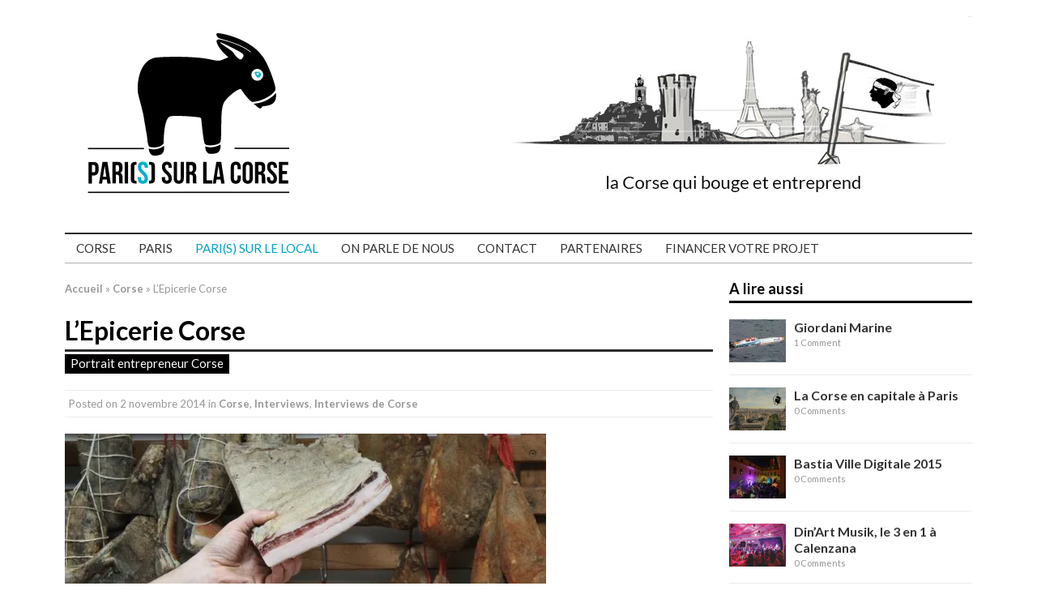

--- FILE ---
content_type: text/html; charset=UTF-8
request_url: https://paris-sur-la-corse.com/interview-2-ange-pozzo-di-borgo/
body_size: 18107
content:
<!DOCTYPE html>
<html class="no-js mh-one-sb" lang="fr-FR" prefix="og: http://ogp.me/ns#">
<head>
<meta charset="UTF-8">
<title>L&#039;Epicerie Corse - Pari(s) sur la Corse</title>
<link rel="shortcut icon" href="http://cluster007.ovh.net/~parissurke/wp-content/uploads/2014/10/favicon_pslc.png">
<!--[if lt IE 9]>
<script src="http://css3-mediaqueries-js.googlecode.com/svn/trunk/css3-mediaqueries.js"></script>
<![endif]-->
<meta name="viewport" content="width=device-width; initial-scale=1.0">
<link rel="pingback" href="https://paris-sur-la-corse.com/xmlrpc.php"/>

<!-- This site is optimized with the Yoast SEO plugin v9.2.1 - https://yoast.com/wordpress/plugins/seo/ -->
<link rel="canonical" href="https://paris-sur-la-corse.com/interview-2-ange-pozzo-di-borgo/" />
<meta property="og:locale" content="fr_FR" />
<meta property="og:type" content="article" />
<meta property="og:title" content="L&#039;Epicerie Corse - Pari(s) sur la Corse" />
<meta property="og:description" content="« Les richesses de la Corse sur le web » Ange Pozzo di Porgo Société : Agence de communication NiceToMeetYou   Pouvez-vous vous présenter en quelques mots ? Je m&rsquo;appelle Ange Pozzo di Borgo, j&rsquo;ai passé l&rsquo;essentiel de ma jeunesse à Ajaccio et Corte, notamment au Lycée Fesch et à l&rsquo;Université de Corse. J&rsquo;ai un diplôme en Littérature et un diplôme en Métiers de la Rédaction. En 2006, j&rsquo;ai « émigré » à Lille pour finir mes études et pour des raisons personnelles. Depuis, j&rsquo;ai construit ma carrière dans le marketing digital et j&rsquo;ai créé mon agence de communication : « NiceToMeetYou » (Lille et Paris). En parallèle, j&rsquo;édite 3 sites  en relation avec la Corse # www.vacances-corses.com un guide touristique. # www.cuisinez-corse.com un blog culinaire. # www.epicerie-corse.com une boutique en ligne de produits corses. En 3 mots comment définiriez-vous votre relation avec la Corse ? Racines, fierté et frustration. Votre passion pour la Corse a-t-elle influencée [...]" />
<meta property="og:url" content="https://paris-sur-la-corse.com/interview-2-ange-pozzo-di-borgo/" />
<meta property="og:site_name" content="Pari(s) sur la Corse" />
<meta property="article:tag" content="corse et digital" />
<meta property="article:tag" content="cuisinez corse" />
<meta property="article:tag" content="entreprenariat Corse" />
<meta property="article:tag" content="entreprendre en corse" />
<meta property="article:tag" content="épicerie corse" />
<meta property="article:tag" content="sites web corse" />
<meta property="article:tag" content="vacances-corses" />
<meta property="article:section" content="Corse" />
<meta property="article:published_time" content="2014-11-02T16:25:02+00:00" />
<meta property="article:modified_time" content="2016-04-25T20:01:06+00:00" />
<meta property="og:updated_time" content="2016-04-25T20:01:06+00:00" />
<meta property="og:image" content="https://i0.wp.com/paris-sur-la-corse.com/wp-content/uploads/2014/11/artisan-corse.jpg?fit=595%2C480&#038;ssl=1" />
<meta property="og:image:secure_url" content="https://i0.wp.com/paris-sur-la-corse.com/wp-content/uploads/2014/11/artisan-corse.jpg?fit=595%2C480&#038;ssl=1" />
<meta property="og:image:width" content="595" />
<meta property="og:image:height" content="480" />
<meta name="twitter:card" content="summary_large_image" />
<meta name="twitter:description" content="« Les richesses de la Corse sur le web » Ange Pozzo di Porgo Société : Agence de communication NiceToMeetYou   Pouvez-vous vous présenter en quelques mots ? Je m&rsquo;appelle Ange Pozzo di Borgo, j&rsquo;ai passé l&rsquo;essentiel de ma jeunesse à Ajaccio et Corte, notamment au Lycée Fesch et à l&rsquo;Université de Corse. J&rsquo;ai un diplôme en Littérature et un diplôme en Métiers de la Rédaction. En 2006, j&rsquo;ai « émigré » à Lille pour finir mes études et pour des raisons personnelles. Depuis, j&rsquo;ai construit ma carrière dans le marketing digital et j&rsquo;ai créé mon agence de communication : « NiceToMeetYou » (Lille et Paris). En parallèle, j&rsquo;édite 3 sites  en relation avec la Corse # www.vacances-corses.com un guide touristique. # www.cuisinez-corse.com un blog culinaire. # www.epicerie-corse.com une boutique en ligne de produits corses. En 3 mots comment définiriez-vous votre relation avec la Corse ? Racines, fierté et frustration. Votre passion pour la Corse a-t-elle influencée [...]" />
<meta name="twitter:title" content="L&#039;Epicerie Corse - Pari(s) sur la Corse" />
<meta name="twitter:image" content="https://i0.wp.com/paris-sur-la-corse.com/wp-content/uploads/2014/11/artisan-corse.jpg?fit=595%2C480&#038;ssl=1" />
<!-- / Yoast SEO plugin. -->

<link rel='dns-prefetch' href='//s0.wp.com' />
<link rel='dns-prefetch' href='//secure.gravatar.com' />
<link rel='dns-prefetch' href='//fonts.googleapis.com' />
<link rel='dns-prefetch' href='//s.w.org' />
<link rel="alternate" type="application/rss+xml" title="Pari(s) sur la Corse &raquo; Flux" href="https://paris-sur-la-corse.com/feed/" />
<link rel="alternate" type="application/rss+xml" title="Pari(s) sur la Corse &raquo; Flux des commentaires" href="https://paris-sur-la-corse.com/comments/feed/" />
		<script type="text/javascript">
			window._wpemojiSettings = {"baseUrl":"https:\/\/s.w.org\/images\/core\/emoji\/2.3\/72x72\/","ext":".png","svgUrl":"https:\/\/s.w.org\/images\/core\/emoji\/2.3\/svg\/","svgExt":".svg","source":{"concatemoji":"https:\/\/paris-sur-la-corse.com\/wp-includes\/js\/wp-emoji-release.min.js?ver=4.8.27"}};
			!function(t,a,e){var r,i,n,o=a.createElement("canvas"),l=o.getContext&&o.getContext("2d");function c(t){var e=a.createElement("script");e.src=t,e.defer=e.type="text/javascript",a.getElementsByTagName("head")[0].appendChild(e)}for(n=Array("flag","emoji4"),e.supports={everything:!0,everythingExceptFlag:!0},i=0;i<n.length;i++)e.supports[n[i]]=function(t){var e,a=String.fromCharCode;if(!l||!l.fillText)return!1;switch(l.clearRect(0,0,o.width,o.height),l.textBaseline="top",l.font="600 32px Arial",t){case"flag":return(l.fillText(a(55356,56826,55356,56819),0,0),e=o.toDataURL(),l.clearRect(0,0,o.width,o.height),l.fillText(a(55356,56826,8203,55356,56819),0,0),e===o.toDataURL())?!1:(l.clearRect(0,0,o.width,o.height),l.fillText(a(55356,57332,56128,56423,56128,56418,56128,56421,56128,56430,56128,56423,56128,56447),0,0),e=o.toDataURL(),l.clearRect(0,0,o.width,o.height),l.fillText(a(55356,57332,8203,56128,56423,8203,56128,56418,8203,56128,56421,8203,56128,56430,8203,56128,56423,8203,56128,56447),0,0),e!==o.toDataURL());case"emoji4":return l.fillText(a(55358,56794,8205,9794,65039),0,0),e=o.toDataURL(),l.clearRect(0,0,o.width,o.height),l.fillText(a(55358,56794,8203,9794,65039),0,0),e!==o.toDataURL()}return!1}(n[i]),e.supports.everything=e.supports.everything&&e.supports[n[i]],"flag"!==n[i]&&(e.supports.everythingExceptFlag=e.supports.everythingExceptFlag&&e.supports[n[i]]);e.supports.everythingExceptFlag=e.supports.everythingExceptFlag&&!e.supports.flag,e.DOMReady=!1,e.readyCallback=function(){e.DOMReady=!0},e.supports.everything||(r=function(){e.readyCallback()},a.addEventListener?(a.addEventListener("DOMContentLoaded",r,!1),t.addEventListener("load",r,!1)):(t.attachEvent("onload",r),a.attachEvent("onreadystatechange",function(){"complete"===a.readyState&&e.readyCallback()})),(r=e.source||{}).concatemoji?c(r.concatemoji):r.wpemoji&&r.twemoji&&(c(r.twemoji),c(r.wpemoji)))}(window,document,window._wpemojiSettings);
		</script>
		<style type="text/css">
img.wp-smiley,
img.emoji {
	display: inline !important;
	border: none !important;
	box-shadow: none !important;
	height: 1em !important;
	width: 1em !important;
	margin: 0 .07em !important;
	vertical-align: -0.1em !important;
	background: none !important;
	padding: 0 !important;
}
</style>
<link rel='stylesheet' id='twb-open-sans-css'  href='https://fonts.googleapis.com/css?family=Open+Sans%3A300%2C400%2C500%2C600%2C700%2C800&#038;display=swap&#038;ver=4.8.27' type='text/css' media='all' />
<link rel='stylesheet' id='twb-global-css'  href='https://paris-sur-la-corse.com/wp-content/plugins/wd-instagram-feed/booster/assets/css/global.css?ver=1.0.0' type='text/css' media='all' />
<link rel='stylesheet' id='contact-form-7-css'  href='https://paris-sur-la-corse.com/wp-content/plugins/contact-form-7/includes/css/styles.css?ver=5.0.5' type='text/css' media='all' />
<link rel='stylesheet' id='pa_Relative-css'  href='https://paris-sur-la-corse.com/wp-content/plugins/relative-posts/css/style.css?ver=4.8.27' type='text/css' media='all' />
<link rel='stylesheet' id='sbscrbr_style-css'  href='https://paris-sur-la-corse.com/wp-content/plugins/subscriber/css/frontend_style.css?ver=4.8.27' type='text/css' media='all' />
<link rel='stylesheet' id='mh-style-css'  href='https://paris-sur-la-corse.com/wp-content/themes/mh_magazine/mh_magazine/style.css?ver=2.1.0' type='text/css' media='all' />
<link rel='stylesheet' id='mh-google-fonts-css'  href='//fonts.googleapis.com/css?family=Lato:300,400,400italic,600,700' type='text/css' media='all' />
<link rel='stylesheet' id='wptt_front-css'  href='https://paris-sur-la-corse.com/wp-content/plugins/wp-twitter-feeds/controller/../css/admin_style.min.css?ver=4.8.27' type='text/css' media='all' />
<link rel='stylesheet' id='social-logos-css'  href='https://paris-sur-la-corse.com/wp-content/plugins/jetpack/_inc/social-logos/social-logos.min.css?ver=1' type='text/css' media='all' />
<link rel='stylesheet' id='jetpack_css-css'  href='https://paris-sur-la-corse.com/wp-content/plugins/jetpack/css/jetpack.css?ver=7.1.5' type='text/css' media='all' />
<script type='text/javascript' src='https://paris-sur-la-corse.com/wp-includes/js/jquery/jquery.js?ver=1.12.4'></script>
<script type='text/javascript' src='https://paris-sur-la-corse.com/wp-includes/js/jquery/jquery-migrate.min.js?ver=1.4.1'></script>
<script type='text/javascript' src='https://paris-sur-la-corse.com/wp-content/plugins/wd-instagram-feed/booster/assets/js/circle-progress.js?ver=1.2.2'></script>
<script type='text/javascript'>
/* <![CDATA[ */
var twb = {"nonce":"d7bb8d49f7","ajax_url":"https:\/\/paris-sur-la-corse.com\/wp-admin\/admin-ajax.php","plugin_url":"https:\/\/paris-sur-la-corse.com\/wp-content\/plugins\/wd-instagram-feed\/booster","href":"https:\/\/paris-sur-la-corse.com\/wp-admin\/admin.php?page=twb_instagram-feed"};
var twb = {"nonce":"d7bb8d49f7","ajax_url":"https:\/\/paris-sur-la-corse.com\/wp-admin\/admin-ajax.php","plugin_url":"https:\/\/paris-sur-la-corse.com\/wp-content\/plugins\/wd-instagram-feed\/booster","href":"https:\/\/paris-sur-la-corse.com\/wp-admin\/admin.php?page=twb_instagram-feed"};
/* ]]> */
</script>
<script type='text/javascript' src='https://paris-sur-la-corse.com/wp-content/plugins/wd-instagram-feed/booster/assets/js/global.js?ver=1.0.0'></script>
<script type='text/javascript'>
/* <![CDATA[ */
var related_posts_js_options = {"post_heading":"h4"};
/* ]]> */
</script>
<script type='text/javascript' src='https://paris-sur-la-corse.com/wp-content/plugins/jetpack/_inc/build/related-posts/related-posts.min.js?ver=20190204'></script>
<script type='text/javascript' src='https://paris-sur-la-corse.com/wp-content/themes/mh_magazine/mh_magazine/js/scripts.js?ver=4.8.27'></script>
<script type='text/javascript' src='https://paris-sur-la-corse.com/wp-content/plugins/jetpack/_inc/build/spin.min.js?ver=1.3'></script>
<script type='text/javascript' src='https://paris-sur-la-corse.com/wp-content/plugins/jetpack/_inc/build/jquery.spin.min.js?ver=1.3'></script>
<link rel='https://api.w.org/' href='https://paris-sur-la-corse.com/wp-json/' />
<link rel="EditURI" type="application/rsd+xml" title="RSD" href="https://paris-sur-la-corse.com/xmlrpc.php?rsd" />
<link rel="wlwmanifest" type="application/wlwmanifest+xml" href="https://paris-sur-la-corse.com/wp-includes/wlwmanifest.xml" /> 
<meta name="generator" content="WordPress 4.8.27" />
<link rel='shortlink' href='https://paris-sur-la-corse.com/?p=401' />
<link rel="alternate" type="application/json+oembed" href="https://paris-sur-la-corse.com/wp-json/oembed/1.0/embed?url=https%3A%2F%2Fparis-sur-la-corse.com%2Finterview-2-ange-pozzo-di-borgo%2F" />
<link rel="alternate" type="text/xml+oembed" href="https://paris-sur-la-corse.com/wp-json/oembed/1.0/embed?url=https%3A%2F%2Fparis-sur-la-corse.com%2Finterview-2-ange-pozzo-di-borgo%2F&#038;format=xml" />

<link rel='dns-prefetch' href='//v0.wordpress.com'/>
<link rel='dns-prefetch' href='//i0.wp.com'/>
<link rel='dns-prefetch' href='//i1.wp.com'/>
<link rel='dns-prefetch' href='//i2.wp.com'/>
<style type='text/css'>img#wpstats{display:none}</style>    <style type="text/css">
    	    	    	    	    		.ticker-title, .footer-nav, .footer-nav ul li:hover > ul, .slicknav_menu, .slicknav_btn, .slicknav_nav .slicknav_item:hover,
    		.slicknav_nav a:hover, .slider-layout2 .flex-control-paging li a.flex-active, .sl-caption, .subheading, .wt-layout2 .widget-title,
    		.carousel-layout1 .caption, .page-numbers:hover, .current, .pagelink, a:hover .pagelink, input[type=submit], #cancel-comment-reply-link, .post-tags li:hover, .tagcloud a:hover, .sb-widget .tagcloud a:hover, .footer-widget .tagcloud a:hover { background: #020000; }
    		.slide-caption, .mh-mobile .slide-caption, [id*='carousel-'], .wt-layout1 .widget-title, .wt-layout3 .widget-title,
    		.ab-layout1 .author-box, .cat-desc, textarea:hover, input[type=text]:hover, input[type=email]:hover, input[type=tel]:hover, input[type=url]:hover, blockquote { border-color: #020000; }
    		.dropcap, .carousel-layout2 .caption { color: #020000; }
    	    	    	    	    	    	    		a, .related-title, .carousel-layout2 .carousel-item-title, a .pagelink, .page-numbers { color: #333333; }
    	    	    		a:hover, .meta a:hover, .breadcrumb a:hover, .related-title:hover, #ticker a:hover .meta, .slide-title:hover, .sl-title:hover, .carousel-layout2 .carousel-item-title:hover { color: #666666; }
    		.entry a:hover { border-bottom: 1px solid #666666; }
    	    		</style>
    <style type="text/css">
.entry { font-size: 16px; font-size: 1rem; }
h1, h2, h3, h4, h5, h6, .cp-widget-title { font-family: "Lato", sans-serif; }
body { font-family: "Lato", sans-serif; }
</style>
<style type="text/css" id="custom-background-css">
body.custom-background { background-color: #ffffff; }
</style>
</head>
<body class="post-template-default single single-post postid-401 single-format-standard custom-background wt-layout1 pt-layout1 ab-layout1 rp-disable loop-layout1">
<div class="mh-container">
<header class="header-wrap">
		<nav class="header-nav clearfix">
			</nav>
			<a href="http://paris-sur-la-corse.com/" title="Pari(s) sur la Corse" rel="home">
		<div class="logo-wrap" role="banner">
			<img src="https://paris-sur-la-corse.com/wp-content/themes/mh_magazine/mh_magazine/images/logo/logo_2017.svg" height="220" width="301" alt="Pari(s) sur la Corse" scale="0">
		</div>
	</a>
	<img class="frise" src="https://paris-sur-la-corse.com/wp-content/themes/mh_magazine/mh_magazine/images/logo/pslc_banner.jpg" alt="la Corse qui bouge et entreprend" scale="0">
	<nav class="main-nav clearfix">
		<div class="menu-nav-principale-container"><ul id="menu-nav-principale" class="menu"><li id="menu-item-10188" class="menu-item menu-item-type-custom menu-item-object-custom menu-item-has-children menu-item-10188"><a>Corse</a>
<ul  class="sub-menu">
	<li id="menu-item-10107" class="menu-item menu-item-type-taxonomy menu-item-object-category menu-item-10107"><a href="https://paris-sur-la-corse.com/category/corse-2/actus_corse/">Actualités</a></li>
	<li id="menu-item-10108" class="menu-item menu-item-type-taxonomy menu-item-object-category menu-item-10108"><a href="https://paris-sur-la-corse.com/category/corse-2/decouvertes_corse/">Découvertes</a></li>
	<li id="menu-item-10109" class="menu-item menu-item-type-taxonomy menu-item-object-category current-post-ancestor current-menu-parent current-post-parent menu-item-10109"><a href="https://paris-sur-la-corse.com/category/corse-2/interviews_corse/">Interviews</a></li>
	<li id="menu-item-10110" class="menu-item menu-item-type-taxonomy menu-item-object-category menu-item-10110"><a href="https://paris-sur-la-corse.com/category/corse-2/adresses_corse/">Adresses</a></li>
</ul>
</li>
<li id="menu-item-10189" class="menu-item menu-item-type-custom menu-item-object-custom menu-item-has-children menu-item-10189"><a>Paris</a>
<ul  class="sub-menu">
	<li id="menu-item-10111" class="menu-item menu-item-type-taxonomy menu-item-object-category menu-item-10111"><a href="https://paris-sur-la-corse.com/category/paris/actus_paris/">Actualités</a></li>
	<li id="menu-item-10112" class="menu-item menu-item-type-taxonomy menu-item-object-category menu-item-10112"><a href="https://paris-sur-la-corse.com/category/paris/decouvertes_paris/">Découvertes</a></li>
	<li id="menu-item-10113" class="menu-item menu-item-type-taxonomy menu-item-object-category menu-item-10113"><a href="https://paris-sur-la-corse.com/category/paris/interviews_paris/">Interviews</a></li>
	<li id="menu-item-10114" class="menu-item menu-item-type-taxonomy menu-item-object-category menu-item-10114"><a href="https://paris-sur-la-corse.com/category/paris/adresses_paris/">Adresses</a></li>
</ul>
</li>
<li id="menu-item-12881" class="item_colored menu-item menu-item-type-custom menu-item-object-custom menu-item-12881"><a title="Pari(s) sur le local" target="_blank" href="http://paris-sur-le-local.com/">PARI(S) SUR LE LOCAL</a></li>
<li id="menu-item-10080" class="menu-item menu-item-type-post_type menu-item-object-page menu-item-10080"><a href="https://paris-sur-la-corse.com/on-parle-de-nous-2/">On parle de nous</a></li>
<li id="menu-item-10071" class="menu-item menu-item-type-post_type menu-item-object-page menu-item-10071"><a href="https://paris-sur-la-corse.com/test/">Contact</a></li>
<li id="menu-item-10079" class="menu-item menu-item-type-post_type menu-item-object-page menu-item-10079"><a href="https://paris-sur-la-corse.com/nos-partenaires/">Partenaires</a></li>
<li id="menu-item-10078" class="menu-item menu-item-type-post_type menu-item-object-page menu-item-10078"><a href="https://paris-sur-la-corse.com/financer-votreprojet/">Financer votre projet</a></li>
</ul></div>	</nav>
	</header>
<div class="mh-wrapper clearfix">
	<div class="mh-main">
		<div class="mh-content left"><nav class="breadcrumb"><span itemscope itemtype="http://data-vocabulary.org/Breadcrumb"><a href="https://paris-sur-la-corse.com" itemprop="url"><span itemprop="title">Accueil</span></a></span> <span class="bc-delimiter">&raquo;</span> <span itemscope itemtype="http://data-vocabulary.org/Breadcrumb"><a href="https://paris-sur-la-corse.com/category/corse-2/" itemprop="url"><span itemprop="title">Corse</span></a></span> <span class="bc-delimiter">&raquo;</span> L&rsquo;Epicerie Corse</nav>
<article class="post-401 post type-post status-publish format-standard has-post-thumbnail hentry category-corse-2 category-interviews category-interviews_corse tag-corse-et-digital tag-cuisinez-corse tag-entreprenariat-corse tag-entreprendre-en-corse tag-epicerie-corse tag-sites-web-corse tag-vacances-corses">
	<header class="post-header">
		<h1 class="entry-title">L&rsquo;Epicerie Corse</h1>
		<div class="subheading-top"></div>
<h2 class="subheading">Portrait entrepreneur Corse</h2>
<p class="meta post-meta">Posted on <span class="updated">2 novembre 2014</span>   in <a href="https://paris-sur-la-corse.com/category/corse-2/" rel="category tag">Corse</a>, <a href="https://paris-sur-la-corse.com/category/interviews/" rel="category tag">Interviews</a>, <a href="https://paris-sur-la-corse.com/category/corse-2/interviews_corse/" rel="category tag">Interviews de Corse</a></p>
	</header>
		<div class="entry clearfix">
		
<div class="post-thumbnail">
<img src="https://i0.wp.com/paris-sur-la-corse.com/wp-content/uploads/2014/11/artisan-corse.jpg?resize=595%2C264&ssl=1" alt="" title="artisan-corse" />
</div>
<section class="share-buttons-container clearfix">
<div class="share-button"><div class="fb-like" data-layout="button_count" data-action="like" data-show-faces="true" data-share="false"></div></div>
<div class="share-button"><a href="https://twitter.com/share" class="twitter-share-button">Tweet</a></div>
<div class="share-button"><div class="g-plusone" data-size="medium"></div></div>
</section>
		<p><strong>« Les richesses de la Corse sur le web »</strong></p>
<p>Ange Pozzo di Porgo</p>
<p>Société : Agence de communication <a title="nicetomeetyou" href="http://www.ntmy.fr/#/" target="_blank">NiceToMeetYou</a></p>
<p><strong> <a href="https://i0.wp.com/paris-sur-la-corse.com/wp-content/uploads/2014/11/Capture-d’écran-2014-11-02-à-16.58.30.png"><img data-attachment-id="406" data-permalink="https://paris-sur-la-corse.com/interview-2-ange-pozzo-di-borgo/capture-decran-2014-11-02-a-16-58-30/" data-orig-file="https://i0.wp.com/paris-sur-la-corse.com/wp-content/uploads/2014/11/Capture-d’écran-2014-11-02-à-16.58.30.png?fit=291%2C114&amp;ssl=1" data-orig-size="291,114" data-comments-opened="1" data-image-meta="{&quot;aperture&quot;:&quot;0&quot;,&quot;credit&quot;:&quot;&quot;,&quot;camera&quot;:&quot;&quot;,&quot;caption&quot;:&quot;&quot;,&quot;created_timestamp&quot;:&quot;0&quot;,&quot;copyright&quot;:&quot;&quot;,&quot;focal_length&quot;:&quot;0&quot;,&quot;iso&quot;:&quot;0&quot;,&quot;shutter_speed&quot;:&quot;0&quot;,&quot;title&quot;:&quot;&quot;,&quot;orientation&quot;:&quot;0&quot;}" data-image-title="épicerie corse" data-image-description="" data-medium-file="https://i0.wp.com/paris-sur-la-corse.com/wp-content/uploads/2014/11/Capture-d’écran-2014-11-02-à-16.58.30.png?fit=291%2C114&amp;ssl=1" data-large-file="https://i0.wp.com/paris-sur-la-corse.com/wp-content/uploads/2014/11/Capture-d’écran-2014-11-02-à-16.58.30.png?fit=291%2C114&amp;ssl=1" class="alignleft wp-image-406 size-full" src="https://i0.wp.com/paris-sur-la-corse.com/wp-content/uploads/2014/11/Capture-d’écran-2014-11-02-à-16.58.30.png?resize=291%2C114" alt="épicerie corse" width="291" height="114" data-recalc-dims="1" /></a></strong></p>
<p><strong>Pouvez-vous vous présenter en quelques mots ?</strong><br />
Je m&rsquo;appelle Ange Pozzo di Borgo, j&rsquo;ai passé l&rsquo;essentiel de ma jeunesse à Ajaccio et Corte, notamment au Lycée Fesch et à l&rsquo;Université de Corse. J&rsquo;ai un diplôme en Littérature et un diplôme en Métiers de la Rédaction. En 2006, j&rsquo;ai « émigré » à Lille pour finir mes études et pour des raisons personnelles. Depuis, j&rsquo;ai construit ma carrière dans le marketing digital et j&rsquo;ai créé mon agence de communication : « NiceToMeetYou » (Lille et Paris). En parallèle, j&rsquo;édite 3 sites  en relation avec la Corse</p>
<p># <a href="http://www.vacances-corses.com">www.vacances-corses.com</a> un guide touristique.</p>
<p># <a href="http://www.cuisinez-corse.com">www.cuisinez-corse.com</a> un blog culinaire.</p>
<p># <a href="http://www.epicerie-corse.com">www.epicerie-corse.com</a> une boutique en ligne de produits corses.</p>
<p><strong>En 3 mots comment définiriez-vous votre relation avec la Corse ?</strong><br />
Racines, fierté et frustration.</p>
<p><strong>Votre passion pour la Corse a-t-elle influencée vos choix professionnels ?</strong><br />
Bien sûr, elle m&rsquo;a amené à développer un projet entrepreneurial en parallèle à mon activité principale.</p>
<p><strong>Justement, parlons de vos sites. Comment vous est venu l&rsquo;idée ?</strong><br />
A l&rsquo;origine, j&rsquo;ai identifié un manque de « médias » numériques, hors offre commerciale essentiellement touristique, sur l&rsquo;Ile de Beauté, à destination des amoureux de la Corse. J&rsquo;ai donc mis en place un premier site : Vacances-Corses.com, pour apporter un contenu touristique de qualité aux internautes. Puis, à leur demande, j&rsquo;ai développé la partie gastronomique et culinaire qui a reçu un très bon accueil. Aujourd&rsquo;hui, je peux je dispose d&rsquo;un réseau médiatique spécialisé de bonne ampleur, avec une audience engagée : environ 60 000 visiteurs mensuels tous sites confondus.</p>
<p><a href="https://i1.wp.com/paris-sur-la-corse.com/wp-content/uploads/2014/10/Capture-d’écran-2014-10-23-à-20.54.34.png"><img data-attachment-id="372" data-permalink="https://paris-sur-la-corse.com/une-cuisine-corse-qui-etonne/capture-decran-2014-10-23-a-20-54-34/" data-orig-file="https://i1.wp.com/paris-sur-la-corse.com/wp-content/uploads/2014/10/Capture-d’écran-2014-10-23-à-20.54.34.png?fit=733%2C147&amp;ssl=1" data-orig-size="733,147" data-comments-opened="1" data-image-meta="{&quot;aperture&quot;:&quot;0&quot;,&quot;credit&quot;:&quot;&quot;,&quot;camera&quot;:&quot;&quot;,&quot;caption&quot;:&quot;&quot;,&quot;created_timestamp&quot;:&quot;0&quot;,&quot;copyright&quot;:&quot;&quot;,&quot;focal_length&quot;:&quot;0&quot;,&quot;iso&quot;:&quot;0&quot;,&quot;shutter_speed&quot;:&quot;0&quot;,&quot;title&quot;:&quot;&quot;,&quot;orientation&quot;:&quot;0&quot;}" data-image-title="Cuisine corse" data-image-description="" data-medium-file="https://i1.wp.com/paris-sur-la-corse.com/wp-content/uploads/2014/10/Capture-d’écran-2014-10-23-à-20.54.34.png?fit=300%2C60&amp;ssl=1" data-large-file="https://i1.wp.com/paris-sur-la-corse.com/wp-content/uploads/2014/10/Capture-d’écran-2014-10-23-à-20.54.34.png?fit=620%2C124&amp;ssl=1" class="aligncenter size-content wp-image-372" src="https://i1.wp.com/paris-sur-la-corse.com/wp-content/uploads/2014/10/Capture-d’écran-2014-10-23-à-20.54.34.png?resize=620%2C147" alt="Cuisine corse" width="620" height="147" data-recalc-dims="1" /></a></p>
<p><strong>Comment créez-vous vos contenus ? Travaillez-vous avec des Corses ?</strong><br />
Pour les contenus, non, je les produits moi même ! J&rsquo;ai quelques rédacteurs et rédactrices en appui, que je briefe sur la base de ma stratégie éditoriale. Pour l&rsquo;offre produits et les partenariats, en revanche, oui ! Je travaille en direct avec les locaux.</p>
<p><a href="https://i1.wp.com/paris-sur-la-corse.com/wp-content/uploads/2014/11/Capture-d’écran-2014-11-02-à-17.01.11.png"><img data-attachment-id="409" data-permalink="https://paris-sur-la-corse.com/interview-2-ange-pozzo-di-borgo/capture-decran-2014-11-02-a-17-01-11/" data-orig-file="https://i1.wp.com/paris-sur-la-corse.com/wp-content/uploads/2014/11/Capture-d’écran-2014-11-02-à-17.01.11.png?fit=977%2C139&amp;ssl=1" data-orig-size="977,139" data-comments-opened="1" data-image-meta="{&quot;aperture&quot;:&quot;0&quot;,&quot;credit&quot;:&quot;&quot;,&quot;camera&quot;:&quot;&quot;,&quot;caption&quot;:&quot;&quot;,&quot;created_timestamp&quot;:&quot;0&quot;,&quot;copyright&quot;:&quot;&quot;,&quot;focal_length&quot;:&quot;0&quot;,&quot;iso&quot;:&quot;0&quot;,&quot;shutter_speed&quot;:&quot;0&quot;,&quot;title&quot;:&quot;&quot;,&quot;orientation&quot;:&quot;0&quot;}" data-image-title="corse tourisme" data-image-description="" data-medium-file="https://i1.wp.com/paris-sur-la-corse.com/wp-content/uploads/2014/11/Capture-d’écran-2014-11-02-à-17.01.11.png?fit=300%2C42&amp;ssl=1" data-large-file="https://i1.wp.com/paris-sur-la-corse.com/wp-content/uploads/2014/11/Capture-d’écran-2014-11-02-à-17.01.11.png?fit=620%2C88&amp;ssl=1" class="aligncenter wp-image-409 size-full" src="https://i1.wp.com/paris-sur-la-corse.com/wp-content/uploads/2014/11/Capture-d’écran-2014-11-02-à-17.01.11.png?resize=620%2C88" alt="corse tourisme" width="620" height="88" srcset="https://i1.wp.com/paris-sur-la-corse.com/wp-content/uploads/2014/11/Capture-d’écran-2014-11-02-à-17.01.11.png?w=977&amp;ssl=1 977w, https://i1.wp.com/paris-sur-la-corse.com/wp-content/uploads/2014/11/Capture-d’écran-2014-11-02-à-17.01.11.png?resize=300%2C42&amp;ssl=1 300w" sizes="(max-width: 620px) 100vw, 620px" data-recalc-dims="1" /></a></p>
<p><strong>Quelles difficultés avez-vous rencontrées lors de la création de votre agence ?</strong><br />
Les 3 plus grandes difficultés ont été l&rsquo;association (qui nous a amené des problèmes temporaires par la suite), la rémunération et l&rsquo;investissement humain. Nous avons aujourd&rsquo;hui, mes associés et moi, dépassé tout ça.</p>
<p><strong>Votre plus grande satisfaction dans votre parcours d’entrepreneur ?</strong><br />
Celle d&rsquo;avoir construit une entreprise avec une équipe très compétente et dotée d&rsquo;une excellente réputation sur notre marché.</p>
<p><strong>Quel est le profil des internautes qui viennent sur vos sites ?</strong><br />
Essentiellement des femmes, entre 40 et 65 ans. C&rsquo;est-à-dire celles qui tiennent le cordon de la bourse en ce qui concerne les voyages 🙂</p>
<p><strong>Quelles sont vos astuces pour vous faire connaître ?</strong><br />
Les sites se sont développés grâce à une stratégie de contenu éditorial régulière, mais aussi par le développement d&rsquo;une large communauté sur les réseaux sociaux : Facebook, Twitter et Google+. Le référencement naturel dans les moteurs de recherche a évidemment été travaillé et continue d&rsquo;être utilisé même si les méthodes ont évolué.</p>
<p><strong>Quelle est la place des réseaux sociaux dans votre stratégie de développement ?</strong><br />
Elle est centrale ! Nous sommes l’offre de sites la plus suivi sur les médias sociaux autour de l&rsquo;Ile de Beauté. Grâce à eux, nous identifions des sujets pertinents, et nous créons une forte rétention dans la durée, avec des fans et les followers très impliqués et contributifs.</p>
<p><strong>Pour votre site de e-commerce, comment sélectionnez-vous les artisans corses ?</strong><br />
Tout d’abord sur le terrain après un premier travail d&rsquo;identification par mon frère. Ensuite, nous allons visiter leurs lieux de production, les interviewons, nous testons leurs produits. Ce travail d’approche est essentiel pour sélectionner ce qui nous paraît offrir le meilleur rapport entre origine et qualité gustative.</p>
<p><strong>Vous habitez à Lille, est-ce facile de traiter de la Corse sans être sur l’ile ?</strong><br />
Oui, j&rsquo;habite à Lille depuis maintenant 7 ans. Bien sûr, j&rsquo;aimerais être plus présent sur place pour travailler mon contenu au contact des gens. Mais je fais en sorte de profiter au maximum de mon temps sur place (1 à 2 fois par an, selon les années) pour photographier, discuter, bref, découvrir la vie sur place et la façon dont elle évolue. Entre-temps, ma famille m&rsquo;apporte beaucoup d&rsquo;informations : elle est mon lien permanent avec l&rsquo;île !</p>
<p><strong>Selon vous quelles sont les 3 qualités à avoir pour entreprendre ?</strong><br />
Audace, Stakhanovisme et Vision.</p>
<p><strong>Quels conseils donneriez-vous à un jeune Corse qui souhaite se lancer ?</strong><br />
Je pense qu&rsquo;il faut arrêter de reproduire les mêmes modèles tournants autour du tourisme et de l&rsquo;artisanat. Aujourd&rsquo;hui, il faut réinventer la façon de vivre ses thèmes par de nouvelles expériences, de nouveaux concepts, notamment en s&rsquo;appuyant sur le luxe ou le numérique ou à contrario en offrant des expériences au plus près de l&rsquo;authenticité de l&rsquo;île ! Et surtout, construire un plan marketing qui a du sens et qui exploite au maximum les leviers numériques.</p>
<p><strong>Comment vos sites évoluent ? Quelles sont les nouveautés ?</strong><br />
Ils se transforment à l&rsquo;image de Tumblr. Plus de visuels, plus de connexions aux médias sociaux, moins d&rsquo;optimisations pour le référencement&#8230; Les blogs restent très important mais doivent pour survivre aller au-delà du simple contenu. Ils doivent se focaliser sur la création d&rsquo;affinité en étant fortement émotionnels ou utiles.</p>
<p><strong>Parlez nous de votre boutique en ligne ?</strong><br />
Concernant le e-commerce, en ce qui concerne les produits du terroir ce n&rsquo;est que le début ! Le principal enjeu est de créer de la confiance chez les acheteurs qui sont pour notre part essentiellement continentaux ou étrangers ou parfois issus de la diaspora corse. La demande vient de partout ! USA, Canada, Suisse, Pologne, Angleterre, Ile de la Réunion&#8230; C&rsquo;est bon signe !</p>
<p><strong>Si vous deviez me conseiller un corse qui entreprend pour ma prochaine interview ?</strong><br />
Sean Luzi, installé à Paris depuis quelques années. Il a qui écrit un bouquin sur les ressources émotionnelles de l&rsquo;entrepreneur. En plus, je l&rsquo;ai connu au cours de mes études à Corte 😉</p>
<p><strong>Pour finir, quelques mots en corse ?</strong><br />
Un extrait de ma chanson favorite, de Diana di L&rsquo;Alba :</p>
<p>Eiu sò la lingua corsa, ùn voddu micca mora,</p>
<p>Sò la lingua materna di li vosci antinnati</p>
<p>Parchì à tempu d&rsquo;oghji, vulemu tena fora ?</p>
<p>O Corsi, senza mè, sareti sbattizzati !</p>
<div class="sharedaddy sd-sharing-enabled"><div class="robots-nocontent sd-block sd-social sd-social-icon sd-sharing"><h3 class="sd-title">Partager&nbsp;:</h3><div class="sd-content"><ul><li class="share-twitter"><a rel="nofollow noopener noreferrer" data-shared="sharing-twitter-401" class="share-twitter sd-button share-icon no-text" href="https://paris-sur-la-corse.com/interview-2-ange-pozzo-di-borgo/?share=twitter" target="_blank" title="Cliquez pour partager sur Twitter"><span></span><span class="sharing-screen-reader-text">Cliquez pour partager sur Twitter(ouvre dans une nouvelle fenêtre)</span></a></li><li class="share-facebook"><a rel="nofollow noopener noreferrer" data-shared="sharing-facebook-401" class="share-facebook sd-button share-icon no-text" href="https://paris-sur-la-corse.com/interview-2-ange-pozzo-di-borgo/?share=facebook" target="_blank" title="Cliquez pour partager sur Facebook"><span></span><span class="sharing-screen-reader-text">Cliquez pour partager sur Facebook(ouvre dans une nouvelle fenêtre)</span></a></li><li class="share-end"></li></ul></div></div></div>
<div id='jp-relatedposts' class='jp-relatedposts' >
	
</div>			</div>
			<div class="post-tags clearfix">
        	<ul><li><a href="https://paris-sur-la-corse.com/tag/corse-et-digital/" rel="tag">corse et digital</a></li><li><a href="https://paris-sur-la-corse.com/tag/cuisinez-corse/" rel="tag">cuisinez corse</a></li><li><a href="https://paris-sur-la-corse.com/tag/entreprenariat-corse/" rel="tag">entreprenariat Corse</a></li><li><a href="https://paris-sur-la-corse.com/tag/entreprendre-en-corse/" rel="tag">entreprendre en corse</a></li><li><a href="https://paris-sur-la-corse.com/tag/epicerie-corse/" rel="tag">épicerie corse</a></li><li><a href="https://paris-sur-la-corse.com/tag/sites-web-corse/" rel="tag">sites web corse</a></li><li><a href="https://paris-sur-la-corse.com/tag/vacances-corses/" rel="tag">vacances-corses</a></li></ul>        </div>
		</article><section class="share-buttons-container clearfix">
<div class="share-button"><div class="fb-like" data-layout="button_count" data-action="like" data-show-faces="true" data-share="false"></div></div>
<div class="share-button"><a href="https://twitter.com/share" class="twitter-share-button">Tweet</a></div>
<div class="share-button"><div class="g-plusone" data-size="medium"></div></div>
</section>
<nav class="section-title clearfix" role="navigation">
<div class="post-nav left">
<a href="https://paris-sur-la-corse.com/rencontres-musicales-de-mediterranee/" rel="prev">&larr; Previous article</a></div>
<div class="post-nav right">
<a href="https://paris-sur-la-corse.com/interview-2-caroline-gilles/" rel="next">Next article &rarr;</a></div>
</nav>
		</div>
			<aside class="mh-sidebar sb-right">
		<div class="sb-widget"><h4 class="widget-title">A lire aussi</h4>        <ul class="cp-widget clearfix"> 						<li class="cp-wrap cp-small clearfix">
									<div class="cp-thumb"><a href="https://paris-sur-la-corse.com/interview-1-noel-giordani/" title="Giordani Marine"><img width="70" height="53" src="https://i1.wp.com/paris-sur-la-corse.com/wp-content/uploads/2014/10/excalibur3.jpg?resize=70%2C53&amp;ssl=1" class="attachment-cp_small size-cp_small wp-post-image" alt="" srcset="https://i1.wp.com/paris-sur-la-corse.com/wp-content/uploads/2014/10/excalibur3.jpg?resize=174%2C131&amp;ssl=1 174w, https://i1.wp.com/paris-sur-la-corse.com/wp-content/uploads/2014/10/excalibur3.jpg?resize=300%2C225&amp;ssl=1 300w, https://i1.wp.com/paris-sur-la-corse.com/wp-content/uploads/2014/10/excalibur3.jpg?resize=70%2C53&amp;ssl=1 70w" sizes="(max-width: 70px) 100vw, 70px" data-attachment-id="255" data-permalink="https://paris-sur-la-corse.com/interview-1-noel-giordani/excalibur3/" data-orig-file="https://i1.wp.com/paris-sur-la-corse.com/wp-content/uploads/2014/10/excalibur3.jpg?fit=640%2C426&amp;ssl=1" data-orig-size="640,426" data-comments-opened="1" data-image-meta="{&quot;aperture&quot;:&quot;0&quot;,&quot;credit&quot;:&quot;&quot;,&quot;camera&quot;:&quot;&quot;,&quot;caption&quot;:&quot;&quot;,&quot;created_timestamp&quot;:&quot;0&quot;,&quot;copyright&quot;:&quot;&quot;,&quot;focal_length&quot;:&quot;0&quot;,&quot;iso&quot;:&quot;0&quot;,&quot;shutter_speed&quot;:&quot;0&quot;,&quot;title&quot;:&quot;&quot;,&quot;orientation&quot;:&quot;1&quot;}" data-image-title="Excalibur" data-image-description="" data-medium-file="https://i1.wp.com/paris-sur-la-corse.com/wp-content/uploads/2014/10/excalibur3.jpg?fit=300%2C199&amp;ssl=1" data-large-file="https://i1.wp.com/paris-sur-la-corse.com/wp-content/uploads/2014/10/excalibur3.jpg?fit=620%2C413&amp;ssl=1" /></a></div>
								<div class="cp-data">
					<p class="cp-widget-title"><a href="https://paris-sur-la-corse.com/interview-1-noel-giordani/" title="Giordani Marine">Giordani Marine</a></p>
											<p class="meta">1 Comment</p>
									</div>
			</li>						<li class="cp-wrap cp-small clearfix">
									<div class="cp-thumb"><a href="https://paris-sur-la-corse.com/corse-capitale-a-paris/" title="La Corse en capitale à Paris"><img width="70" height="53" src="https://i0.wp.com/paris-sur-la-corse.com/wp-content/uploads/2018/02/changing-travel.jpg?resize=70%2C53&amp;ssl=1" class="attachment-cp_small size-cp_small wp-post-image" alt="" srcset="https://i0.wp.com/paris-sur-la-corse.com/wp-content/uploads/2018/02/changing-travel.jpg?resize=174%2C131&amp;ssl=1 174w, https://i0.wp.com/paris-sur-la-corse.com/wp-content/uploads/2018/02/changing-travel.jpg?resize=300%2C225&amp;ssl=1 300w, https://i0.wp.com/paris-sur-la-corse.com/wp-content/uploads/2018/02/changing-travel.jpg?resize=70%2C53&amp;ssl=1 70w" sizes="(max-width: 70px) 100vw, 70px" data-attachment-id="15916" data-permalink="https://paris-sur-la-corse.com/corse-capitale-a-paris/changing-travel/" data-orig-file="https://i0.wp.com/paris-sur-la-corse.com/wp-content/uploads/2018/02/changing-travel.jpg?fit=1920%2C1080&amp;ssl=1" data-orig-size="1920,1080" data-comments-opened="0" data-image-meta="{&quot;aperture&quot;:&quot;0&quot;,&quot;credit&quot;:&quot;&quot;,&quot;camera&quot;:&quot;&quot;,&quot;caption&quot;:&quot;&quot;,&quot;created_timestamp&quot;:&quot;0&quot;,&quot;copyright&quot;:&quot;&quot;,&quot;focal_length&quot;:&quot;0&quot;,&quot;iso&quot;:&quot;0&quot;,&quot;shutter_speed&quot;:&quot;0&quot;,&quot;title&quot;:&quot;&quot;,&quot;orientation&quot;:&quot;0&quot;}" data-image-title="La Corse en capitale" data-image-description="" data-medium-file="https://i0.wp.com/paris-sur-la-corse.com/wp-content/uploads/2018/02/changing-travel.jpg?fit=300%2C169&amp;ssl=1" data-large-file="https://i0.wp.com/paris-sur-la-corse.com/wp-content/uploads/2018/02/changing-travel.jpg?fit=620%2C349&amp;ssl=1" /></a></div>
								<div class="cp-data">
					<p class="cp-widget-title"><a href="https://paris-sur-la-corse.com/corse-capitale-a-paris/" title="La Corse en capitale à Paris">La Corse en capitale à Paris</a></p>
											<p class="meta">0 Comments</p>
									</div>
			</li>						<li class="cp-wrap cp-small clearfix">
									<div class="cp-thumb"><a href="https://paris-sur-la-corse.com/bastia-ville-digitale-2015/" title="Bastia Ville Digitale 2015"><img width="70" height="53" src="https://i1.wp.com/paris-sur-la-corse.com/wp-content/uploads/2015/09/digital4.jpg?resize=70%2C53&amp;ssl=1" class="attachment-cp_small size-cp_small wp-post-image" alt="" srcset="https://i1.wp.com/paris-sur-la-corse.com/wp-content/uploads/2015/09/digital4.jpg?resize=174%2C131&amp;ssl=1 174w, https://i1.wp.com/paris-sur-la-corse.com/wp-content/uploads/2015/09/digital4.jpg?resize=300%2C225&amp;ssl=1 300w, https://i1.wp.com/paris-sur-la-corse.com/wp-content/uploads/2015/09/digital4.jpg?resize=70%2C53&amp;ssl=1 70w" sizes="(max-width: 70px) 100vw, 70px" data-attachment-id="6603" data-permalink="https://paris-sur-la-corse.com/bastia-ville-digitale-2015/digital4/" data-orig-file="https://i1.wp.com/paris-sur-la-corse.com/wp-content/uploads/2015/09/digital4.jpg?fit=1444%2C964&amp;ssl=1" data-orig-size="1444,964" data-comments-opened="0" data-image-meta="{&quot;aperture&quot;:&quot;4&quot;,&quot;credit&quot;:&quot;&quot;,&quot;camera&quot;:&quot;NIKON D600&quot;,&quot;caption&quot;:&quot;&quot;,&quot;created_timestamp&quot;:&quot;1381009327&quot;,&quot;copyright&quot;:&quot;&quot;,&quot;focal_length&quot;:&quot;16&quot;,&quot;iso&quot;:&quot;400&quot;,&quot;shutter_speed&quot;:&quot;0.25&quot;,&quot;title&quot;:&quot;&quot;,&quot;orientation&quot;:&quot;1&quot;}" data-image-title="digital4" data-image-description="" data-medium-file="https://i1.wp.com/paris-sur-la-corse.com/wp-content/uploads/2015/09/digital4.jpg?fit=300%2C200&amp;ssl=1" data-large-file="https://i1.wp.com/paris-sur-la-corse.com/wp-content/uploads/2015/09/digital4.jpg?fit=620%2C414&amp;ssl=1" /></a></div>
								<div class="cp-data">
					<p class="cp-widget-title"><a href="https://paris-sur-la-corse.com/bastia-ville-digitale-2015/" title="Bastia Ville Digitale 2015">Bastia Ville Digitale 2015</a></p>
											<p class="meta">0 Comments</p>
									</div>
			</li>						<li class="cp-wrap cp-small clearfix">
									<div class="cp-thumb"><a href="https://paris-sur-la-corse.com/dinart-musik-3-1-a-calenzana/" title="Din&rsquo;Art Musik, le 3 en 1 à Calenzana"><img width="70" height="53" src="https://i0.wp.com/paris-sur-la-corse.com/wp-content/uploads/2018/03/Capture-d’écran-2018-03-05-à-19.39.57.png?resize=70%2C53&amp;ssl=1" class="attachment-cp_small size-cp_small wp-post-image" alt="" srcset="https://i0.wp.com/paris-sur-la-corse.com/wp-content/uploads/2018/03/Capture-d’écran-2018-03-05-à-19.39.57.png?resize=174%2C131&amp;ssl=1 174w, https://i0.wp.com/paris-sur-la-corse.com/wp-content/uploads/2018/03/Capture-d’écran-2018-03-05-à-19.39.57.png?resize=300%2C225&amp;ssl=1 300w, https://i0.wp.com/paris-sur-la-corse.com/wp-content/uploads/2018/03/Capture-d’écran-2018-03-05-à-19.39.57.png?resize=70%2C53&amp;ssl=1 70w" sizes="(max-width: 70px) 100vw, 70px" data-attachment-id="16064" data-permalink="https://paris-sur-la-corse.com/dinart-musik-3-1-a-calenzana/capture-decran-2018-03-05-a-19-39-57/" data-orig-file="https://i0.wp.com/paris-sur-la-corse.com/wp-content/uploads/2018/03/Capture-d’écran-2018-03-05-à-19.39.57.png?fit=2118%2C1412&amp;ssl=1" data-orig-size="2118,1412" data-comments-opened="0" data-image-meta="{&quot;aperture&quot;:&quot;0&quot;,&quot;credit&quot;:&quot;&quot;,&quot;camera&quot;:&quot;&quot;,&quot;caption&quot;:&quot;&quot;,&quot;created_timestamp&quot;:&quot;0&quot;,&quot;copyright&quot;:&quot;&quot;,&quot;focal_length&quot;:&quot;0&quot;,&quot;iso&quot;:&quot;0&quot;,&quot;shutter_speed&quot;:&quot;0&quot;,&quot;title&quot;:&quot;&quot;,&quot;orientation&quot;:&quot;0&quot;}" data-image-title="Din&amp;rsquo;art Musik" data-image-description="" data-medium-file="https://i0.wp.com/paris-sur-la-corse.com/wp-content/uploads/2018/03/Capture-d’écran-2018-03-05-à-19.39.57.png?fit=300%2C200&amp;ssl=1" data-large-file="https://i0.wp.com/paris-sur-la-corse.com/wp-content/uploads/2018/03/Capture-d’écran-2018-03-05-à-19.39.57.png?fit=620%2C414&amp;ssl=1" /></a></div>
								<div class="cp-data">
					<p class="cp-widget-title"><a href="https://paris-sur-la-corse.com/dinart-musik-3-1-a-calenzana/" title="Din&rsquo;Art Musik, le 3 en 1 à Calenzana">Din&rsquo;Art Musik, le 3 en 1 à Calenzana</a></p>
											<p class="meta">0 Comments</p>
									</div>
			</li>						<li class="cp-wrap cp-small clearfix">
									<div class="cp-thumb"><a href="https://paris-sur-la-corse.com/a-la-main-epicerie-fine-corse/" title="À la main : Épicerie fine Corse"><img width="70" height="53" src="https://i2.wp.com/paris-sur-la-corse.com/wp-content/uploads/2015/04/lamain6.jpg?resize=70%2C53&amp;ssl=1" class="attachment-cp_small size-cp_small wp-post-image" alt="" srcset="https://i2.wp.com/paris-sur-la-corse.com/wp-content/uploads/2015/04/lamain6.jpg?resize=174%2C131&amp;ssl=1 174w, https://i2.wp.com/paris-sur-la-corse.com/wp-content/uploads/2015/04/lamain6.jpg?resize=300%2C225&amp;ssl=1 300w, https://i2.wp.com/paris-sur-la-corse.com/wp-content/uploads/2015/04/lamain6.jpg?resize=70%2C53&amp;ssl=1 70w" sizes="(max-width: 70px) 100vw, 70px" data-attachment-id="2847" data-permalink="https://paris-sur-la-corse.com/a-la-main-epicerie-fine-corse/lamain6/" data-orig-file="https://i2.wp.com/paris-sur-la-corse.com/wp-content/uploads/2015/04/lamain6.jpg?fit=5914%2C3917&amp;ssl=1" data-orig-size="5914,3917" data-comments-opened="0" data-image-meta="{&quot;aperture&quot;:&quot;2.8&quot;,&quot;credit&quot;:&quot;&quot;,&quot;camera&quot;:&quot;NIKON D7000&quot;,&quot;caption&quot;:&quot;&quot;,&quot;created_timestamp&quot;:&quot;1421341901&quot;,&quot;copyright&quot;:&quot;&quot;,&quot;focal_length&quot;:&quot;35&quot;,&quot;iso&quot;:&quot;100&quot;,&quot;shutter_speed&quot;:&quot;0.16666666666667&quot;,&quot;title&quot;:&quot;&quot;,&quot;orientation&quot;:&quot;1&quot;}" data-image-title="à la main " data-image-description="" data-medium-file="https://i2.wp.com/paris-sur-la-corse.com/wp-content/uploads/2015/04/lamain6.jpg?fit=300%2C198&amp;ssl=1" data-large-file="https://i2.wp.com/paris-sur-la-corse.com/wp-content/uploads/2015/04/lamain6.jpg?fit=620%2C411&amp;ssl=1" /></a></div>
								<div class="cp-data">
					<p class="cp-widget-title"><a href="https://paris-sur-la-corse.com/a-la-main-epicerie-fine-corse/" title="À la main : Épicerie fine Corse">À la main : Épicerie fine Corse</a></p>
											<p class="meta">0 Comments</p>
									</div>
			</li>        </ul></div><div class="sb-widget"><h4 class="widget-title">Articles les plus consultés</h4>        <ul class="cp-widget clearfix"> 						<li class="cp-wrap cp-small clearfix">
									<div class="cp-thumb"><a href="https://paris-sur-la-corse.com/le-droit-du-numerique-a-luniversite-de-corse/" title="Le droit du numérique à l&rsquo;Université de Corse"><img width="70" height="53" src="https://i2.wp.com/paris-sur-la-corse.com/wp-content/uploads/2020/10/shutterstock_1121294939.jpg?resize=70%2C53&amp;ssl=1" class="attachment-cp_small size-cp_small wp-post-image" alt="" srcset="https://i2.wp.com/paris-sur-la-corse.com/wp-content/uploads/2020/10/shutterstock_1121294939.jpg?resize=174%2C131&amp;ssl=1 174w, https://i2.wp.com/paris-sur-la-corse.com/wp-content/uploads/2020/10/shutterstock_1121294939.jpg?resize=300%2C225&amp;ssl=1 300w, https://i2.wp.com/paris-sur-la-corse.com/wp-content/uploads/2020/10/shutterstock_1121294939.jpg?resize=70%2C53&amp;ssl=1 70w" sizes="(max-width: 70px) 100vw, 70px" data-attachment-id="17803" data-permalink="https://paris-sur-la-corse.com/le-droit-du-numerique-a-luniversite-de-corse/shutterstock_1121294939/" data-orig-file="https://i2.wp.com/paris-sur-la-corse.com/wp-content/uploads/2020/10/shutterstock_1121294939.jpg?fit=7000%2C3371&amp;ssl=1" data-orig-size="7000,3371" data-comments-opened="0" data-image-meta="{&quot;aperture&quot;:&quot;0&quot;,&quot;credit&quot;:&quot;&quot;,&quot;camera&quot;:&quot;&quot;,&quot;caption&quot;:&quot;&quot;,&quot;created_timestamp&quot;:&quot;0&quot;,&quot;copyright&quot;:&quot;&quot;,&quot;focal_length&quot;:&quot;0&quot;,&quot;iso&quot;:&quot;0&quot;,&quot;shutter_speed&quot;:&quot;0&quot;,&quot;title&quot;:&quot;&quot;,&quot;orientation&quot;:&quot;1&quot;}" data-image-title="droit numérique université de corse" data-image-description="" data-medium-file="https://i2.wp.com/paris-sur-la-corse.com/wp-content/uploads/2020/10/shutterstock_1121294939.jpg?fit=300%2C144&amp;ssl=1" data-large-file="https://i2.wp.com/paris-sur-la-corse.com/wp-content/uploads/2020/10/shutterstock_1121294939.jpg?fit=620%2C298&amp;ssl=1" /></a></div>
								<div class="cp-data">
					<p class="cp-widget-title"><a href="https://paris-sur-la-corse.com/le-droit-du-numerique-a-luniversite-de-corse/" title="Le droit du numérique à l&rsquo;Université de Corse">Le droit du numérique à l&rsquo;Université de Corse</a></p>
											<p class="meta">0 Comments</p>
									</div>
			</li>						<li class="cp-wrap cp-small clearfix">
									<div class="cp-thumb"><a href="https://paris-sur-la-corse.com/festival-de-lama-annule-mais-maintenu-a-distance/" title="Festival de Lama : annulé mais maintenu à distance"><img width="70" height="53" src="https://i0.wp.com/paris-sur-la-corse.com/wp-content/uploads/2020/08/Festival-de-LAMA-2020.jpg?resize=70%2C53&amp;ssl=1" class="attachment-cp_small size-cp_small wp-post-image" alt="" srcset="https://i0.wp.com/paris-sur-la-corse.com/wp-content/uploads/2020/08/Festival-de-LAMA-2020.jpg?resize=174%2C131&amp;ssl=1 174w, https://i0.wp.com/paris-sur-la-corse.com/wp-content/uploads/2020/08/Festival-de-LAMA-2020.jpg?resize=300%2C225&amp;ssl=1 300w, https://i0.wp.com/paris-sur-la-corse.com/wp-content/uploads/2020/08/Festival-de-LAMA-2020.jpg?resize=70%2C53&amp;ssl=1 70w" sizes="(max-width: 70px) 100vw, 70px" data-attachment-id="17784" data-permalink="https://paris-sur-la-corse.com/festival-de-lama-annule-mais-maintenu-a-distance/festival-de-lama-2020/" data-orig-file="https://i0.wp.com/paris-sur-la-corse.com/wp-content/uploads/2020/08/Festival-de-LAMA-2020.jpg?fit=1087%2C457&amp;ssl=1" data-orig-size="1087,457" data-comments-opened="0" data-image-meta="{&quot;aperture&quot;:&quot;0&quot;,&quot;credit&quot;:&quot;&quot;,&quot;camera&quot;:&quot;&quot;,&quot;caption&quot;:&quot;&quot;,&quot;created_timestamp&quot;:&quot;0&quot;,&quot;copyright&quot;:&quot;&quot;,&quot;focal_length&quot;:&quot;0&quot;,&quot;iso&quot;:&quot;0&quot;,&quot;shutter_speed&quot;:&quot;0&quot;,&quot;title&quot;:&quot;&quot;,&quot;orientation&quot;:&quot;0&quot;}" data-image-title="Festival de LAMA 2020" data-image-description="" data-medium-file="https://i0.wp.com/paris-sur-la-corse.com/wp-content/uploads/2020/08/Festival-de-LAMA-2020.jpg?fit=300%2C126&amp;ssl=1" data-large-file="https://i0.wp.com/paris-sur-la-corse.com/wp-content/uploads/2020/08/Festival-de-LAMA-2020.jpg?fit=620%2C261&amp;ssl=1" /></a></div>
								<div class="cp-data">
					<p class="cp-widget-title"><a href="https://paris-sur-la-corse.com/festival-de-lama-annule-mais-maintenu-a-distance/" title="Festival de Lama : annulé mais maintenu à distance">Festival de Lama : annulé mais maintenu à distance</a></p>
											<p class="meta">0 Comments</p>
									</div>
			</li>						<li class="cp-wrap cp-small clearfix">
									<div class="cp-thumb"><a href="https://paris-sur-la-corse.com/boccafine-adresse-dinities-a-nonza/" title="Boccafine, adresse d&rsquo;initiés à Nonza"><img width="70" height="53" src="https://i0.wp.com/paris-sur-la-corse.com/wp-content/uploads/2020/07/Capture-d’écran-2020-07-19-à-13.55.02.png?resize=70%2C53&amp;ssl=1" class="attachment-cp_small size-cp_small wp-post-image" alt="" srcset="https://i0.wp.com/paris-sur-la-corse.com/wp-content/uploads/2020/07/Capture-d’écran-2020-07-19-à-13.55.02.png?resize=174%2C131&amp;ssl=1 174w, https://i0.wp.com/paris-sur-la-corse.com/wp-content/uploads/2020/07/Capture-d’écran-2020-07-19-à-13.55.02.png?resize=300%2C225&amp;ssl=1 300w, https://i0.wp.com/paris-sur-la-corse.com/wp-content/uploads/2020/07/Capture-d’écran-2020-07-19-à-13.55.02.png?resize=70%2C53&amp;ssl=1 70w" sizes="(max-width: 70px) 100vw, 70px" data-attachment-id="17759" data-permalink="https://paris-sur-la-corse.com/boccafine-adresse-dinities-a-nonza/capture-decran-2020-07-19-a-13-55-02/" data-orig-file="https://i0.wp.com/paris-sur-la-corse.com/wp-content/uploads/2020/07/Capture-d’écran-2020-07-19-à-13.55.02.png?fit=2244%2C828&amp;ssl=1" data-orig-size="2244,828" data-comments-opened="0" data-image-meta="{&quot;aperture&quot;:&quot;0&quot;,&quot;credit&quot;:&quot;&quot;,&quot;camera&quot;:&quot;&quot;,&quot;caption&quot;:&quot;&quot;,&quot;created_timestamp&quot;:&quot;0&quot;,&quot;copyright&quot;:&quot;&quot;,&quot;focal_length&quot;:&quot;0&quot;,&quot;iso&quot;:&quot;0&quot;,&quot;shutter_speed&quot;:&quot;0&quot;,&quot;title&quot;:&quot;&quot;,&quot;orientation&quot;:&quot;0&quot;}" data-image-title="Boccafine Nonza" data-image-description="" data-medium-file="https://i0.wp.com/paris-sur-la-corse.com/wp-content/uploads/2020/07/Capture-d’écran-2020-07-19-à-13.55.02.png?fit=300%2C111&amp;ssl=1" data-large-file="https://i0.wp.com/paris-sur-la-corse.com/wp-content/uploads/2020/07/Capture-d’écran-2020-07-19-à-13.55.02.png?fit=620%2C229&amp;ssl=1" /></a></div>
								<div class="cp-data">
					<p class="cp-widget-title"><a href="https://paris-sur-la-corse.com/boccafine-adresse-dinities-a-nonza/" title="Boccafine, adresse d&rsquo;initiés à Nonza">Boccafine, adresse d&rsquo;initiés à Nonza</a></p>
											<p class="meta">0 Comments</p>
									</div>
			</li>						<li class="cp-wrap cp-small clearfix">
									<div class="cp-thumb"><a href="https://paris-sur-la-corse.com/isulab-concept-store-corse/" title="Isulab, concept store Corse"><img width="70" height="53" src="https://i1.wp.com/paris-sur-la-corse.com/wp-content/uploads/2019/11/41262350_543640429406140_3354027505764794368_n.png?resize=70%2C53&amp;ssl=1" class="attachment-cp_small size-cp_small wp-post-image" alt="" srcset="https://i1.wp.com/paris-sur-la-corse.com/wp-content/uploads/2019/11/41262350_543640429406140_3354027505764794368_n.png?resize=174%2C131&amp;ssl=1 174w, https://i1.wp.com/paris-sur-la-corse.com/wp-content/uploads/2019/11/41262350_543640429406140_3354027505764794368_n.png?resize=300%2C225&amp;ssl=1 300w, https://i1.wp.com/paris-sur-la-corse.com/wp-content/uploads/2019/11/41262350_543640429406140_3354027505764794368_n.png?resize=70%2C53&amp;ssl=1 70w" sizes="(max-width: 70px) 100vw, 70px" data-attachment-id="17734" data-permalink="https://paris-sur-la-corse.com/isulab-concept-store-corse/41262350_543640429406140_3354027505764794368_n/" data-orig-file="https://i1.wp.com/paris-sur-la-corse.com/wp-content/uploads/2019/11/41262350_543640429406140_3354027505764794368_n.png?fit=842%2C595&amp;ssl=1" data-orig-size="842,595" data-comments-opened="0" data-image-meta="{&quot;aperture&quot;:&quot;0&quot;,&quot;credit&quot;:&quot;&quot;,&quot;camera&quot;:&quot;&quot;,&quot;caption&quot;:&quot;&quot;,&quot;created_timestamp&quot;:&quot;0&quot;,&quot;copyright&quot;:&quot;&quot;,&quot;focal_length&quot;:&quot;0&quot;,&quot;iso&quot;:&quot;0&quot;,&quot;shutter_speed&quot;:&quot;0&quot;,&quot;title&quot;:&quot;&quot;,&quot;orientation&quot;:&quot;0&quot;}" data-image-title="concept store corse" data-image-description="" data-medium-file="https://i1.wp.com/paris-sur-la-corse.com/wp-content/uploads/2019/11/41262350_543640429406140_3354027505764794368_n.png?fit=300%2C212&amp;ssl=1" data-large-file="https://i1.wp.com/paris-sur-la-corse.com/wp-content/uploads/2019/11/41262350_543640429406140_3354027505764794368_n.png?fit=620%2C438&amp;ssl=1" /></a></div>
								<div class="cp-data">
					<p class="cp-widget-title"><a href="https://paris-sur-la-corse.com/isulab-concept-store-corse/" title="Isulab, concept store Corse">Isulab, concept store Corse</a></p>
											<p class="meta">0 Comments</p>
									</div>
			</li>						<li class="cp-wrap cp-small clearfix">
									<div class="cp-thumb"><a href="https://paris-sur-la-corse.com/alternatives-aux-pesticides-en-corse/" title="Alternatives aux pesticides en Corse"><img width="70" height="53" src="https://i0.wp.com/paris-sur-la-corse.com/wp-content/uploads/2019/11/6-CrÇdit-photo-Inter-Bio-Corse-.jpg?resize=70%2C53&amp;ssl=1" class="attachment-cp_small size-cp_small wp-post-image" alt="" srcset="https://i0.wp.com/paris-sur-la-corse.com/wp-content/uploads/2019/11/6-CrÇdit-photo-Inter-Bio-Corse-.jpg?resize=174%2C131&amp;ssl=1 174w, https://i0.wp.com/paris-sur-la-corse.com/wp-content/uploads/2019/11/6-CrÇdit-photo-Inter-Bio-Corse-.jpg?resize=300%2C225&amp;ssl=1 300w, https://i0.wp.com/paris-sur-la-corse.com/wp-content/uploads/2019/11/6-CrÇdit-photo-Inter-Bio-Corse-.jpg?resize=70%2C53&amp;ssl=1 70w" sizes="(max-width: 70px) 100vw, 70px" data-attachment-id="17697" data-permalink="https://paris-sur-la-corse.com/alternatives-aux-pesticides-en-corse/6-crcdit-photo-inter-bio-corse/" data-orig-file="https://i0.wp.com/paris-sur-la-corse.com/wp-content/uploads/2019/11/6-CrÇdit-photo-Inter-Bio-Corse-.jpg?fit=6000%2C4000&amp;ssl=1" data-orig-size="6000,4000" data-comments-opened="0" data-image-meta="{&quot;aperture&quot;:&quot;4.5&quot;,&quot;credit&quot;:&quot;&quot;,&quot;camera&quot;:&quot;NIKON D5300&quot;,&quot;caption&quot;:&quot;&quot;,&quot;created_timestamp&quot;:&quot;1512556662&quot;,&quot;copyright&quot;:&quot;&quot;,&quot;focal_length&quot;:&quot;40&quot;,&quot;iso&quot;:&quot;400&quot;,&quot;shutter_speed&quot;:&quot;0.0008&quot;,&quot;title&quot;:&quot;&quot;,&quot;orientation&quot;:&quot;1&quot;}" data-image-title="agriculture bio corse" data-image-description="" data-medium-file="https://i0.wp.com/paris-sur-la-corse.com/wp-content/uploads/2019/11/6-CrÇdit-photo-Inter-Bio-Corse-.jpg?fit=300%2C200&amp;ssl=1" data-large-file="https://i0.wp.com/paris-sur-la-corse.com/wp-content/uploads/2019/11/6-CrÇdit-photo-Inter-Bio-Corse-.jpg?fit=620%2C414&amp;ssl=1" /></a></div>
								<div class="cp-data">
					<p class="cp-widget-title"><a href="https://paris-sur-la-corse.com/alternatives-aux-pesticides-en-corse/" title="Alternatives aux pesticides en Corse">Alternatives aux pesticides en Corse</a></p>
											<p class="meta">0 Comments</p>
									</div>
			</li>        </ul></div><div class="sb-widget">Instagram    <div id="wdi_feed_0" class="wdi_feed_main_container wdi_layout_th wdi_feed_theme_1 wdi_feed_thumbnail_1"  >
      <div class="wdi_js_error">Something is wrong.<br /></div><div class="wdi_token_error wdi_hidden">Instagram token error.</div><div class="wdi_private_feed_error wdi_hidden"><span></span></div><div class="wdi_check_fontawesome wdi_hidden"><i></i></div>      <div id="wdi_spider_popup_loading_0" class="wdi_spider_popup_loading"></div>
      <div id="wdi_spider_popup_overlay_0" class="wdi_spider_popup_overlay" onclick="wdi_spider_destroypopup(1000)"></div>
      <div class="wdi_feed_container">
        <div class="wdi_feed_info">
          <div id="wdi_feed_0_header" class='wdi_feed_header'></div>
          <div id="wdi_feed_0_users" class='wdi_feed_users'>
                  <div class="wdi_single_user">
        <div class="wdi_header_user_text ">
                                <div class="wdi_user_controls">
              <div class="wdi_follow_btn"
                   onclick="window.open('//instagram.com/paris_sur_la_corse','_blank')">
                <span>Follow</span>
              </div>
            </div>
                                      </div>
      </div>
      <div class="wdi_clear"></div>
                </div>
        </div>
                <div class="wdi_feed_wrapper wdi_col_3" wdi-res='wdi_col_3'></div>
        <div class="wdi_clear"></div>
              </div>
      <div class="wdi_front_overlay"></div>
    </div>
        <script></script>    </div><div class="sb-widget"><h4 class="widget-title">Suivez Pari(s) sur la Corse</h4>	    <ul class="mh-social-widget clearfix"><li><a href="https://www.facebook.com/pages/Paris-sur-la-Corse/777739885610032?ref=hl"><img src="https://paris-sur-la-corse.com/wp-content/themes/mh_magazine/mh_magazine/images/social/facebook.png" width="34" height="34" alt="Suivre sur Facebook"></a></li>
<li><a href="https://twitter.com/ParissurlaCorse"><img src="https://paris-sur-la-corse.com/wp-content/themes/mh_magazine/mh_magazine/images/social/twitter.png" width="34" height="34" alt="Suivre sur Twitter"></a></li>
<li><a href="https://www.instagram.com/paris_sur_la_corse/"><img src="https://paris-sur-la-corse.com/wp-content/themes/mh_magazine/mh_magazine/images/social/instagram.png" width="34" height="34" alt="Suivre sur Instagram"></a></li>
		</ul></div>	</aside>
	</div>
    </div>
<footer class="row clearfix">
		<div class="col-1-4 mq-footer">
		<div class="footer-widget footer-1"><h6 class="footer-widget-title">Rechercher sur le site</h6><form role="search" method="get" id="searchform" action="https://paris-sur-la-corse.com/">
    <fieldset>
	<input type="text" value="Pour rechercher, saisir et valider" onfocus="if (this.value == 'Pour rechercher, saisir et valider') this.value = ''" name="s" id="s" />
	<input type="submit" id="searchsubmit" value="" />
    </fieldset>
</form></div>	</div>
			<div class="col-1-4 mq-footer">
		<div class="footer-widget footer-2"><h6 class="footer-widget-title">Derniers tweets</h6>			

<ul class="fetched_tweets light">
			    <li>Waiting for twitter.com...Try reloading the page again </li>
						</ul>
			
			<script type='text/javascript' src='https://paris-sur-la-corse.com/wp-content/plugins/wp-twitter-feeds/js/jquery.newsTicker.js?ver=4.8.27'></script>
</div>	</div>
			<div class="col-1-4 mq-footer">
		<div class="footer-widget footer-3"><h6 class="footer-widget-title">Catégories</h6><label class="screen-reader-text" for="cat">Catégories</label><select  name='cat' id='cat' class='postform' >
	<option value='-1'>Sélectionner une catégorie</option>
	<option class="level-0" value="2">Actualités</option>
	<option class="level-0" value="1372">Actualités d&rsquo;ailleurs</option>
	<option class="level-0" value="1370">Actualités de Corse</option>
	<option class="level-0" value="1371">Actualités de Paris</option>
	<option class="level-0" value="4">Adresses</option>
	<option class="level-0" value="1378">Adresses d&rsquo;ailleurs</option>
	<option class="level-0" value="1375">Adresses de Corse</option>
	<option class="level-0" value="1381">Adresses de Paris</option>
	<option class="level-0" value="1368">Ailleurs</option>
	<option class="level-0" value="1366">Corse</option>
	<option class="level-0" value="3">Découvertes</option>
	<option class="level-0" value="1377">Découvertes d&rsquo;ailleurs</option>
	<option class="level-0" value="1373">Découvertes de Corse</option>
	<option class="level-0" value="1379">Découvertes de Paris</option>
	<option class="level-0" value="5">Interviews</option>
	<option class="level-0" value="1374">Interviews de Corse</option>
	<option class="level-0" value="1380">Interviews de Paris</option>
	<option class="level-0" value="1">Non classé</option>
	<option class="level-0" value="858">Numérique</option>
	<option class="level-0" value="7">Pari sur la Corse</option>
	<option class="level-0" value="1367">Paris</option>
</select>

<script type='text/javascript'>
/* <![CDATA[ */
(function() {
	var dropdown = document.getElementById( "cat" );
	function onCatChange() {
		if ( dropdown.options[ dropdown.selectedIndex ].value > 0 ) {
			location.href = "https://paris-sur-la-corse.com/?cat=" + dropdown.options[ dropdown.selectedIndex ].value;
		}
	}
	dropdown.onchange = onCatChange;
})();
/* ]]> */
</script>

</div>	</div>
			<div class="col-1-4 mq-footer">
		<div class="footer-widget footer-4"><h6 class="footer-widget-title">Suivez Pari(s) sur la Corse</h6>	    <ul class="mh-social-widget clearfix"><li><a href="https://www.facebook.com/pages/Paris-sur-la-Corse/777739885610032?ref=hl"><img src="https://paris-sur-la-corse.com/wp-content/themes/mh_magazine/mh_magazine/images/social/facebook.png" width="34" height="34" alt="Suivre sur Facebook"></a></li>
<li><a href="https://twitter.com/ParissurlaCorse"><img src="https://paris-sur-la-corse.com/wp-content/themes/mh_magazine/mh_magazine/images/social/twitter.png" width="34" height="34" alt="Suivre sur Twitter"></a></li>
<li><a href="https://www.instagram.com/paris_sur_la_corse/"><img src="https://paris-sur-la-corse.com/wp-content/themes/mh_magazine/mh_magazine/images/social/instagram.png" width="34" height="34" alt="Suivre sur Instagram"></a></li>
		</ul></div>	</div>
	</footer>
<div class="footer-mobile-nav"></div>
<div class="copyright-wrap">
	<p class="copyright">©Pari(s) sur la Corse 2017</p>
</div>
</div>
	<div style="display:none">
	</div>
<script src="http://platform.twitter.com/widgets.js"></script>
<script src="https://apis.google.com/js/plusone.js"></script>
<div id='fb-root'></div><script>(function(d, s, id) { var js, fjs = d.getElementsByTagName(s)[0]; if (d.getElementById(id)) return; js = d.createElement(s); js.id = id; js.src = 'https://connect.facebook.net/fr_FR/all.js#xfbml=1'; fjs.parentNode.insertBefore(js, fjs); }(document, 'script', 'facebook-jssdk'));</script>

	<script type="text/javascript">
		window.WPCOM_sharing_counts = {"https:\/\/paris-sur-la-corse.com\/interview-2-ange-pozzo-di-borgo\/":401};
	</script>
					
 
		<script type="text/javascript">
		jQuery(document).ready(function(){
	 jQuery(".fetched_tweets").removeClass("light");			
			
			});	
		 var height_li= jQuery(".fetched_tweets li").height();

		height_li=height_li+15;
		var nt_example1 = jQuery('.fetched_tweets').newsTicker({
	    row_height: height_li,
	    max_rows: 2,
	    duration: 10000,
	   
	});</script> <link rel='stylesheet' id='wdi_font-tenweb-css'  href='https://paris-sur-la-corse.com/wp-content/plugins/wd-instagram-feed/css/tenweb-fonts/fonts.css?ver=2.4.35' type='text/css' media='all' />
<link rel='stylesheet' id='wdi_frontend-css'  href='https://paris-sur-la-corse.com/wp-content/plugins/wd-instagram-feed/css/wdi_frontend.min.css?ver=2.4.35' type='text/css' media='all' />
<link rel='stylesheet' id='wdi_mCustomScrollbar-css'  href='https://paris-sur-la-corse.com/wp-content/plugins/wd-instagram-feed/css/gallerybox/jquery.mCustomScrollbar.min.css?ver=2.4.35' type='text/css' media='all' />
<link rel='stylesheet' id='wdi_theme_1-css'  href='https://paris-sur-la-corse.com/wp-content/uploads/wd-instagram-feed/wdi_theme_1.css?key=63e5c49833624&#038;ver=4.8.27' type='text/css' media='all' />
<style id='generate_feed_styles-inline-css' type='text/css'>
      #wdi_feed_0 .wdi_feed_header {
        display: none; /*if display-header is true display:block*/
      }
            #wdi_feed_0 .wdi_header_user_text {
        padding-top: 5.5px;
      }

      #wdi_feed_0 .wdi_header_user_text h3 {
        margin-top: 5.5px;
      }

      #wdi_feed_0 .wdi_media_info {
        display: block      }

      #wdi_feed_0 .wdi_feed_item {
        width: 33.333333333333%; /*thumbnail_size*/
        line-height: 0;
      }

            @media screen and (min-width: 800px) and (max-width: 1024px) {
        #wdi_feed_0 .wdi_feed_item {
          width: 33.333333333333%; /*thumbnail_size*/
          margin: 0;
          display: inline-block;
          vertical-align: top;
          overflow: hidden;
        }

        #wdi_feed_0 .wdi_feed_container {
          width: 100%;
          margin: 0 auto;
          background-color: #FFFFFF; /*feed_container_bg_color*/
        }
      }

      @media screen and (min-width: 480px) and (max-width: 800px) {
        #wdi_feed_0 .wdi_feed_item {
          width: 50%; /*thumbnail_size*/
          margin: 0;
          display: inline-block;
          vertical-align: top;
          overflow: hidden;
        }

        #wdi_feed_0 .wdi_feed_container {
          width: 100%;
          margin: 0 auto;
          background-color: #FFFFFF; /*feed_container_bg_color*/
        }
      }

      @media screen and (max-width: 480px) {
        #wdi_feed_0 .wdi_feed_item {
          width: 100%; /*thumbnail_size*/
          margin: 0;
          display: inline-block;
          vertical-align: top;
          overflow: hidden;
        }

        #wdi_feed_0 .wdi_feed_container {
          width: 100%;
          margin: 0 auto;
          background-color: #FFFFFF; /*feed_container_bg_color*/
        }
      }
    
</style>
<script type='text/javascript' src='https://paris-sur-la-corse.com/wp-content/plugins/jetpack/_inc/build/photon/photon.min.js?ver=20130122'></script>
<script type='text/javascript'>
/* <![CDATA[ */
var wpcf7 = {"apiSettings":{"root":"https:\/\/paris-sur-la-corse.com\/wp-json\/contact-form-7\/v1","namespace":"contact-form-7\/v1"},"recaptcha":{"messages":{"empty":"Merci de confirmer que vous n\u2019\u00eates pas un robot."}}};
/* ]]> */
</script>
<script type='text/javascript' src='https://paris-sur-la-corse.com/wp-content/plugins/contact-form-7/includes/js/scripts.js?ver=5.0.5'></script>
<script type='text/javascript' src='https://s0.wp.com/wp-content/js/devicepx-jetpack.js?ver=202603'></script>
<script type='text/javascript' src='https://secure.gravatar.com/js/gprofiles.js?ver=2026Janaa'></script>
<script type='text/javascript'>
/* <![CDATA[ */
var WPGroHo = {"my_hash":""};
/* ]]> */
</script>
<script type='text/javascript' src='https://paris-sur-la-corse.com/wp-content/plugins/jetpack/modules/wpgroho.js?ver=4.8.27'></script>
<script type='text/javascript'>
/* <![CDATA[ */
var jetpackCarouselStrings = {"widths":[370,700,1000,1200,1400,2000],"is_logged_in":"","lang":"fr","ajaxurl":"https:\/\/paris-sur-la-corse.com\/wp-admin\/admin-ajax.php","nonce":"773308e545","display_exif":"1","display_geo":"1","single_image_gallery":"1","single_image_gallery_media_file":"","background_color":"black","comment":"Commentaire","post_comment":"Laisser un commentaire","write_comment":"\u00c9crire un commentaire...","loading_comments":"Chargement des commentaires\u2026","download_original":"Afficher dans sa taille r\u00e9elle <span class=\"photo-size\">{0}<span class=\"photo-size-times\">\u00d7<\/span>{1}<\/span>.","no_comment_text":"Veuillez ajouter du contenu \u00e0 votre commentaire.","no_comment_email":"Merci de renseigner une adresse e-mail.","no_comment_author":"Merci de renseigner votre nom.","comment_post_error":"Une erreur s'est produite \u00e0 la publication de votre commentaire. Veuillez nous en excuser, et r\u00e9essayer dans quelques instants.","comment_approved":"Votre commentaire a \u00e9t\u00e9 approuv\u00e9.","comment_unapproved":"Votre commentaire est en attente de validation.","camera":"Appareil photo","aperture":"Ouverture","shutter_speed":"Vitesse d'obturation","focal_length":"Focale","copyright":"Copyright","comment_registration":"0","require_name_email":"1","login_url":"https:\/\/paris-sur-la-corse.com\/wp-login.php?redirect_to=https%3A%2F%2Fparis-sur-la-corse.com%2Finterview-2-ange-pozzo-di-borgo%2F","blog_id":"1","meta_data":["camera","aperture","shutter_speed","focal_length","copyright"],"local_comments_commenting_as":"<fieldset><label for=\"email\">E-mail (requis)<\/label> <input type=\"text\" name=\"email\" class=\"jp-carousel-comment-form-field jp-carousel-comment-form-text-field\" id=\"jp-carousel-comment-form-email-field\" \/><\/fieldset><fieldset><label for=\"author\">Nom (requis)<\/label> <input type=\"text\" name=\"author\" class=\"jp-carousel-comment-form-field jp-carousel-comment-form-text-field\" id=\"jp-carousel-comment-form-author-field\" \/><\/fieldset><fieldset><label for=\"url\">Site web<\/label> <input type=\"text\" name=\"url\" class=\"jp-carousel-comment-form-field jp-carousel-comment-form-text-field\" id=\"jp-carousel-comment-form-url-field\" \/><\/fieldset>"};
/* ]]> */
</script>
<script type='text/javascript' src='https://paris-sur-la-corse.com/wp-content/plugins/jetpack/_inc/build/carousel/jetpack-carousel.min.js?ver=20190102'></script>
<script type='text/javascript' src='https://paris-sur-la-corse.com/wp-includes/js/wp-embed.min.js?ver=4.8.27'></script>
<script type='text/javascript' src='https://paris-sur-la-corse.com/wp-includes/js/underscore.min.js?ver=1.8.3'></script>
<script type='text/javascript' src='https://paris-sur-la-corse.com/wp-content/plugins/wd-instagram-feed/js/jquery.lazyload.min.js?ver=2.4.35'></script>
<script type='text/javascript' src='https://paris-sur-la-corse.com/wp-content/plugins/wd-instagram-feed/js/wdi_instagram.min.js?ver=2.4.35'></script>
<script type='text/javascript'>
/* <![CDATA[ */
var wdi_ajax = {"ajax_url":"https:\/\/paris-sur-la-corse.com\/wp-admin\/admin-ajax.php","wdi_nonce":"a10ffd78a6","WDI_MINIFY":"true","feed_id":"1","number_of_photos":"20","wdi_cache_request_count":""};
var wdi_url = {"plugin_url":"https:\/\/paris-sur-la-corse.com\/wp-content\/plugins\/wd-instagram-feed\/","ajax_url":"https:\/\/paris-sur-la-corse.com\/wp-admin\/admin-ajax.php"};
var wdi_front_messages = {"connection_error":"Erreur de connexion, r\u00e9-essayez plus tard :(","user_not_found":"Nom d'utilisateur non trouv\u00e9","network_error":"Erreur r\u00e9seau, r\u00e9-essayez plus tard :(","hashtag_nodata":"Pas de donn\u00e9es pour ce hashtag","filter_title":"Cliquer pour filtrer les images de cet utilisateur","invalid_users_format":"Provided feed users are invalid or obsolete for this version of plugin","feed_nomedia":"There is no media in this feed","expired_token":"Error: Access token session has expired, please reauthorize access token","follow":"Follow","show_alerts":"","wdi_token_flag_nonce":"4838fecf72","wdi_token_error_flag":""};
var wdi_object = {"user":{"type":"personal","user_id":"","user_name":"paris_sur_la_corse","access_token":"2351767463.1677ed0.656fd5c6ccc14feaa8bafb9b599ea994","start_in":"","expires_in":""}};
var wdi_feed_0 = {"feed_row":{"thumb_user":"paris_sur_la_corse","feed_name":"paris_sur_la_corse","feed_thumb":"https:\/\/scontent.cdninstagram.com\/t51.2885-19\/s150x150\/12357581_1532220160422612_1174155010_a.jpg","published":"1","theme_id":"1","feed_users":"[{\"username\":\"paris_sur_la_corse\",\"id\":\"\"}]","feed_display_view":"none","sort_images_by":"date","display_order":"desc","follow_on_instagram_btn":"1","display_header":"0","number_of_photos":"6","load_more_number":"4","pagination_per_page_number":"10","pagination_preload_number":"10","image_browser_preload_number":"10","image_browser_load_number":"10","number_of_columns":"3","resort_after_load_more":"0","show_likes":"0","show_description":"0","show_comments":"0","show_usernames":"0","display_user_info":"1","display_user_post_follow_number":"1","show_full_description":"1","disable_mobile_layout":"0","feed_type":"thumbnails","feed_item_onclick":"lightbox","popup_fullscreen":"0","popup_width":"640","popup_height":"640","popup_type":"none","popup_autoplay":"0","popup_interval":"5","popup_enable_filmstrip":"0","popup_filmstrip_height":"70","autohide_lightbox_navigation":"1","popup_enable_ctrl_btn":"1","popup_enable_fullscreen":"1","popup_enable_info":"0","popup_info_always_show":"0","popup_info_full_width":"0","popup_enable_comment":"0","popup_enable_fullsize_image":"1","popup_enable_download":"0","popup_enable_share_buttons":"0","popup_enable_facebook":"0","popup_enable_twitter":"0","popup_enable_google":"0","popup_enable_pinterest":"0","popup_enable_tumblr":"0","show_image_counts":"0","enable_loop":"1","popup_image_right_click":"1","conditional_filters":"","conditional_filter_type":"none","show_username_on_thumb":"0","conditional_filter_enable":"0","liked_feed":"userhash","mobile_breakpoint":"640","redirect_url":"","feed_resolution":"optimal","hashtag_top_recent":"1","id":"1","nothing_to_display":"0","username":"paris_sur_la_corse","widget":true,"access_token":"2351767463.1677ed0.656fd5c6ccc14feaa8bafb9b599ea994","wdi_feed_counter":0},"data":[],"usersData":[],"dataCount":"0"};
var wdi_theme_1 = {"theme_name":"Instagram","default_theme":"1","feed_container_bg_color":"#FFFFFF","feed_wrapper_width":"100%","feed_container_width":"100%","feed_wrapper_bg_color":"#FFFFFF","active_filter_bg_color":"#2a5b83","header_margin":"0px","header_padding":"5px","header_border_size":"0px","header_border_color":"#DDDDDD","header_position":"left","header_img_width":"40","header_border_radius":"0","header_text_padding":"5px","header_text_color":"#0f4973","header_font_weight":"400","header_text_font_size":"18px","header_text_font_style":"normal","follow_btn_border_radius":"3","follow_btn_padding":"25","follow_btn_margin":"10","follow_btn_bg_color":"#ffffff","follow_btn_border_color":"#0f4973","follow_btn_text_color":"#0f4973","follow_btn_font_size":"18","follow_btn_border_hover_color":"#0f4973","follow_btn_text_hover_color":"#0f4973","follow_btn_background_hover_color":"#ffffff","user_padding":"5px","user_horizontal_margin":"","user_border_size":"0px","user_border_color":"","user_img_width":"40","user_border_radius":"40","user_background_color":"","users_border_size":"0px","users_border_color":"","users_background_color":"","users_text_color":"#0f4973","users_font_weight":"400","users_text_font_size":"18px","users_text_font_style":"normal","user_description_font_size":"14px","lightbox_overlay_bg_color":"#25292c","lightbox_overlay_bg_transparent":"90","lightbox_bg_color":"#ffffff","lightbox_ctrl_btn_height":"20","lightbox_ctrl_btn_margin_top":"10","lightbox_ctrl_btn_margin_left":"7","lightbox_ctrl_btn_pos":"bottom","lightbox_ctrl_cont_bg_color":"#2a5b83","lightbox_ctrl_cont_border_radius":"4","lightbox_ctrl_cont_transparent":"80","lightbox_ctrl_btn_align":"center","lightbox_ctrl_btn_color":"#FFFFFF","lightbox_ctrl_btn_transparent":"100","lightbox_toggle_btn_height":"14","lightbox_toggle_btn_width":"100","lightbox_close_btn_border_radius":"16","lightbox_close_btn_border_width":"2","lightbox_close_btn_border_style":"none","lightbox_close_btn_border_color":"#FFFFFF","lightbox_close_btn_box_shadow":"none","lightbox_close_btn_bg_color":"#2a5b83","lightbox_close_btn_transparent":"100","lightbox_close_btn_width":"20","lightbox_close_btn_height":"20","lightbox_close_btn_top":"-10","lightbox_close_btn_right":"-10","lightbox_close_btn_size":"15","lightbox_close_btn_color":"#FFFFFF","lightbox_close_btn_full_color":"#000000","lightbox_close_btn_hover_color":"#000000","lightbox_comment_share_button_color":"#ffffff","lightbox_rl_btn_style":"fa-chevron","lightbox_rl_btn_bg_color":"#2a5b83","lightbox_rl_btn_transparent":"80","lightbox_rl_btn_box_shadow":"none","lightbox_rl_btn_height":"40","lightbox_rl_btn_width":"40","lightbox_rl_btn_size":"20","lightbox_close_rl_btn_hover_color":"#25292c","lightbox_rl_btn_color":"#FFFFFF","lightbox_rl_btn_border_radius":"20","lightbox_rl_btn_border_width":"0","lightbox_rl_btn_border_style":"none","lightbox_rl_btn_border_color":"#FFFFFF","lightbox_filmstrip_pos":"top","lightbox_filmstrip_thumb_margin":"0 1px","lightbox_filmstrip_thumb_border_width":"1","lightbox_filmstrip_thumb_border_style":"solid","lightbox_filmstrip_thumb_border_color":"#25292c","lightbox_filmstrip_thumb_border_radius":"0","lightbox_filmstrip_thumb_active_border_width":"0","lightbox_filmstrip_thumb_active_border_color":"#FFFFFF","lightbox_filmstrip_thumb_deactive_transparent":"70","lightbox_filmstrip_rl_btn_size":"20","lightbox_filmstrip_rl_btn_color":"#FFFFFF","lightbox_filmstrip_rl_bg_color":"#3B3B3B","lightbox_info_pos":"top","lightbox_info_align":"right","lightbox_info_bg_color":"#3b3b3b","lightbox_info_bg_transparent":"80","lightbox_info_border_width":"1","lightbox_info_border_style":"none","lightbox_info_border_color":"#3b3b3b","lightbox_info_border_radius":"5","lightbox_info_padding":"5px","lightbox_info_margin":"15px","lightbox_title_color":"#FFFFFF","lightbox_title_font_style":"segoe ui","lightbox_title_font_weight":"bold","lightbox_title_font_size":"13","lightbox_description_color":"#FFFFFF","lightbox_description_font_style":"segoe ui","lightbox_description_font_weight":"normal","lightbox_description_font_size":"14","lightbox_info_height":"30","lightbox_comment_width":"400","lightbox_comment_pos":"right","lightbox_comment_bg_color":"#ffffff","lightbox_comment_font_size":"12","lightbox_comment_font_color":"#000000","lightbox_comment_font_style":"segoe ui","lightbox_comment_author_font_size":"14","lightbox_comment_author_font_color":"#125688","lightbox_comment_author_font_color_hover":"#002160","lightbox_comment_date_font_size":"10","lightbox_comment_body_font_size":"12","lightbox_comment_input_border_width":"1","lightbox_comment_input_border_style":"none","lightbox_comment_input_border_color":"#666666","lightbox_comment_input_border_radius":"0","lightbox_comment_input_padding":"2px","lightbox_comment_input_bg_color":"#333333","lightbox_comment_button_bg_color":"#616161","lightbox_comment_button_padding":"3px 10px","lightbox_comment_button_border_width":"1","lightbox_comment_button_border_style":"none","lightbox_comment_button_border_color":"#666666","lightbox_comment_button_border_radius":"3","lightbox_comment_separator_width":"1","lightbox_comment_separator_style":"solid","lightbox_comment_separator_color":"#125688","lightbox_comment_load_more_color":"#125688","lightbox_comment_load_more_color_hover":"#000000","th_photo_wrap_padding":"5px","th_photo_wrap_border_size":"5px","th_photo_wrap_border_color":"#ffffff","th_photo_img_border_radius":"0px","th_photo_wrap_bg_color":"#FFFFFF","th_photo_meta_bg_color":"#FFFFFF","th_photo_meta_one_line":"1","th_like_text_color":"#8a8d8e","th_comment_text_color":"#8a8d8e","th_photo_caption_font_size":"14px","th_photo_caption_color":"#125688","th_feed_item_margin":"0","th_photo_caption_hover_color":"#8e8e8e","th_like_comm_font_size":"13px","th_overlay_hover_color":"#125688","th_overlay_hover_transparent":"50","th_overlay_hover_icon_color":"#FFFFFF","th_overlay_hover_icon_font_size":"25px","th_photo_img_hover_effect":"","mas_photo_wrap_padding":"5px","mas_photo_wrap_border_size":"0px","mas_photo_wrap_border_color":"gray","mas_photo_img_border_radius":"0px","mas_photo_wrap_bg_color":"#FFFFFF","mas_photo_meta_bg_color":"#FFFFFF","mas_photo_meta_one_line":"1","mas_like_text_color":"#8a8d8e","mas_comment_text_color":"#8a8d8e","mas_photo_caption_font_size":"14px","mas_photo_caption_color":"#125688","mas_feed_item_margin":"0","mas_photo_caption_hover_color":"#8e8e8e","mas_like_comm_font_size":"13px","mas_overlay_hover_color":"#125688","mas_overlay_hover_transparent":"50","mas_overlay_hover_icon_color":"#FFFFFF","mas_overlay_hover_icon_font_size":"25px","mas_photo_img_hover_effect":"","blog_style_photo_wrap_padding":"5px","blog_style_photo_wrap_border_size":"0px","blog_style_photo_wrap_border_color":"gray","blog_style_photo_img_border_radius":"0px","blog_style_photo_wrap_bg_color":"#FFFFFF","blog_style_photo_meta_bg_color":"#FFFFFF","blog_style_photo_meta_one_line":"1","blog_style_like_text_color":"#8a8d8e","blog_style_comment_text_color":"#8a8d8e","blog_style_photo_caption_font_size":"16px","blog_style_photo_caption_color":"#125688","blog_style_feed_item_margin":"0","blog_style_photo_caption_hover_color":"#8e8e8e","blog_style_like_comm_font_size":"20px","image_browser_photo_wrap_padding":"5px","image_browser_photo_wrap_border_size":"0px","image_browser_photo_wrap_border_color":"gray","image_browser_photo_img_border_radius":"0px","image_browser_photo_wrap_bg_color":"#FFFFFF","image_browser_photo_meta_bg_color":"#FFFFFF","image_browser_photo_meta_one_line":"1","image_browser_like_text_color":"#8a8d8e","image_browser_comment_text_color":"#8a8d8e","image_browser_photo_caption_font_size":"16px","image_browser_photo_caption_color":"#125688","image_browser_feed_item_margin":"0","image_browser_photo_caption_hover_color":"#8e8e8e","image_browser_like_comm_font_size":"20px","load_more_position":"center","load_more_padding":"4px","load_more_bg_color":"#ffffff","load_more_border_radius":"500px","load_more_height":"90px","load_more_width":"90px","load_more_border_size":"1px","load_more_border_color":"#0f4973","load_more_text_color":"#1e73be","load_more_text_font_size":"14px","load_more_wrap_hover_color":"transparent","pagination_ctrl_color":"#0f4973","pagination_size":"40px","pagination_ctrl_margin":"15px","pagination_ctrl_hover_color":"#25292c","pagination_position":"center","pagination_position_vert":"top","th_thumb_user_bg_color":"","th_thumb_user_color":"","mas_thumb_user_bg_color":"","mas_thumb_user_color":"","id":"1"};
var wdi_front = {"feed_counter":"0"};
/* ]]> */
</script>
<script type='text/javascript' src='https://paris-sur-la-corse.com/wp-content/plugins/wd-instagram-feed/js/wdi_frontend.min.js?ver=2.4.35'></script>
<script type='text/javascript' src='https://paris-sur-la-corse.com/wp-content/plugins/wd-instagram-feed/js/wdi_responsive.min.js?ver=2.4.35'></script>
<script type='text/javascript'>
/* <![CDATA[ */
var wdi_objectL10n = {"wdi_field_required":"Champ requis.","wdi_mail_validation":"Adresse email invalide.","wdi_search_result":"Aucune image correspondant \u00e0 votre recherche."};
/* ]]> */
</script>
<script type='text/javascript' src='https://paris-sur-la-corse.com/wp-content/plugins/wd-instagram-feed/js/gallerybox/wdi_gallery_box.min.js?ver=2.4.35'></script>
<script type='text/javascript' src='https://paris-sur-la-corse.com/wp-content/plugins/wd-instagram-feed/js/gallerybox/jquery.mobile.min.js?ver=2.4.35'></script>
<script type='text/javascript' src='https://paris-sur-la-corse.com/wp-content/plugins/wd-instagram-feed/js/gallerybox/jquery.mCustomScrollbar.concat.min.js?ver=2.4.35'></script>
<script type='text/javascript' src='https://paris-sur-la-corse.com/wp-content/plugins/wd-instagram-feed/js/gallerybox/jquery.fullscreen-0.4.0.min.js?ver=2.4.35'></script>
<script type='text/javascript'>
/* <![CDATA[ */
var sharing_js_options = {"lang":"en","counts":"1","is_stats_active":"1"};
/* ]]> */
</script>
<script type='text/javascript' src='https://paris-sur-la-corse.com/wp-content/plugins/jetpack/_inc/build/sharedaddy/sharing.min.js?ver=7.1.5'></script>
<script type='text/javascript'>
var windowOpen;
			jQuery( document.body ).on( 'click', 'a.share-twitter', function() {
				// If there's another sharing window open, close it.
				if ( 'undefined' !== typeof windowOpen ) {
					windowOpen.close();
				}
				windowOpen = window.open( jQuery( this ).attr( 'href' ), 'wpcomtwitter', 'menubar=1,resizable=1,width=600,height=350' );
				return false;
			});
var windowOpen;
			jQuery( document.body ).on( 'click', 'a.share-facebook', function() {
				// If there's another sharing window open, close it.
				if ( 'undefined' !== typeof windowOpen ) {
					windowOpen.close();
				}
				windowOpen = window.open( jQuery( this ).attr( 'href' ), 'wpcomfacebook', 'menubar=1,resizable=1,width=600,height=400' );
				return false;
			});
</script>
<script type='text/javascript' src='https://stats.wp.com/e-202603.js' async='async' defer='defer'></script>
<script type='text/javascript'>
	_stq = window._stq || [];
	_stq.push([ 'view', {v:'ext',j:'1:7.1.5',blog:'76545295',post:'401',tz:'1',srv:'paris-sur-la-corse.com'} ]);
	_stq.push([ 'clickTrackerInit', '76545295', '401' ]);
</script>
</body>
</html>

--- FILE ---
content_type: text/html; charset=utf-8
request_url: https://accounts.google.com/o/oauth2/postmessageRelay?parent=https%3A%2F%2Fparis-sur-la-corse.com&jsh=m%3B%2F_%2Fscs%2Fabc-static%2F_%2Fjs%2Fk%3Dgapi.lb.en.OE6tiwO4KJo.O%2Fd%3D1%2Frs%3DAHpOoo_Itz6IAL6GO-n8kgAepm47TBsg1Q%2Fm%3D__features__
body_size: 163
content:
<!DOCTYPE html><html><head><title></title><meta http-equiv="content-type" content="text/html; charset=utf-8"><meta http-equiv="X-UA-Compatible" content="IE=edge"><meta name="viewport" content="width=device-width, initial-scale=1, minimum-scale=1, maximum-scale=1, user-scalable=0"><script src='https://ssl.gstatic.com/accounts/o/2580342461-postmessagerelay.js' nonce="XnIEiX44ku6LwVqjnwuqQA"></script></head><body><script type="text/javascript" src="https://apis.google.com/js/rpc:shindig_random.js?onload=init" nonce="XnIEiX44ku6LwVqjnwuqQA"></script></body></html>

--- FILE ---
content_type: text/css
request_url: https://paris-sur-la-corse.com/wp-content/plugins/relative-posts/css/style.css?ver=4.8.27
body_size: 43
content:
.relative-post-thumbnail{
	list-style: none;
	padding: 0px;
	margin: 0px; 
}

.relative-post-thumbnail img {
	float:left;
	margin: 4px 5px 0px 0px;
}

.clear{
	clear: left;
}